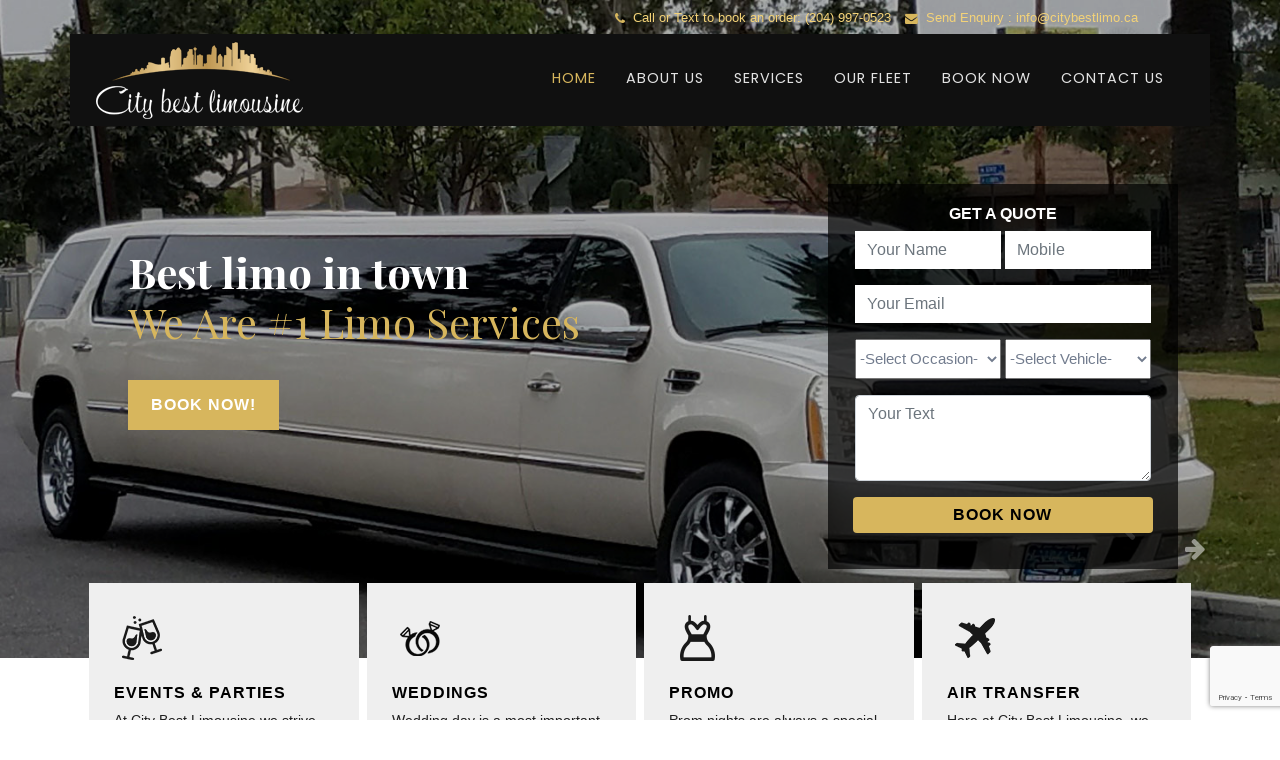

--- FILE ---
content_type: text/html; charset=UTF-8
request_url: https://citybestlimo.ca/
body_size: 14013
content:
<!DOCTYPE html>

<html class="no-js" lang="en-US">

	<head>
		<!-- Google Tag Manager -->
		<script>(function(w,d,s,l,i){w[l]=w[l]||[];w[l].push({'gtm.start':
		new Date().getTime(),event:'gtm.js'});var f=d.getElementsByTagName(s)[0],
		j=d.createElement(s),dl=l!='dataLayer'?'&l='+l:'';j.async=true;j.src=
		'https://www.googletagmanager.com/gtm.js?id='+i+dl;f.parentNode.insertBefore(j,f);
		})(window,document,'script','dataLayer','GTM-MSGTCCR7');</script>
		<!-- End Google Tag Manager -->
		 
		<meta charset="UTF-8">
		<meta name="viewport" content="width=device-width, initial-scale=1.0" >

		<link rel="profile" href="https://gmpg.org/xfn/11">

		<link rel="icon" type="https://citybestlimo.ca/wp-content/themes/citybestlimo/image/png" sizes="32x32" href="images/favicon.png">
		<link rel="stylesheet" href="https://cdnjs.cloudflare.com/ajax/libs/font-awesome/4.7.0/css/font-awesome.min.css">
		<link rel="stylesheet" href="https://citybestlimo.ca/wp-content/themes/citybestlimo/css/side-menu.css">
		<meta name="" content="#ffffff">
	
		<link href="https://citybestlimo.ca/wp-content/themes/citybestlimo/css/bootstrap-4.4.1.css" rel="stylesheet">	  
		<link href="https://citybestlimo.ca/wp-content/themes/citybestlimo/css/style.css" rel="stylesheet">	  
		


		<title>City Best Limousine &#8211; City Best Limousine</title>
<meta name='robots' content='max-image-preview:large' />
<link rel="alternate" type="application/rss+xml" title="City Best Limousine &raquo; Feed" href="https://citybestlimo.ca/feed/" />
<link rel="alternate" type="application/rss+xml" title="City Best Limousine &raquo; Comments Feed" href="https://citybestlimo.ca/comments/feed/" />
<script>
window._wpemojiSettings = {"baseUrl":"https:\/\/s.w.org\/images\/core\/emoji\/14.0.0\/72x72\/","ext":".png","svgUrl":"https:\/\/s.w.org\/images\/core\/emoji\/14.0.0\/svg\/","svgExt":".svg","source":{"concatemoji":"https:\/\/citybestlimo.ca\/wp-includes\/js\/wp-emoji-release.min.js?ver=6.1.1"}};
/*! This file is auto-generated */
!function(e,a,t){var n,r,o,i=a.createElement("canvas"),p=i.getContext&&i.getContext("2d");function s(e,t){var a=String.fromCharCode,e=(p.clearRect(0,0,i.width,i.height),p.fillText(a.apply(this,e),0,0),i.toDataURL());return p.clearRect(0,0,i.width,i.height),p.fillText(a.apply(this,t),0,0),e===i.toDataURL()}function c(e){var t=a.createElement("script");t.src=e,t.defer=t.type="text/javascript",a.getElementsByTagName("head")[0].appendChild(t)}for(o=Array("flag","emoji"),t.supports={everything:!0,everythingExceptFlag:!0},r=0;r<o.length;r++)t.supports[o[r]]=function(e){if(p&&p.fillText)switch(p.textBaseline="top",p.font="600 32px Arial",e){case"flag":return s([127987,65039,8205,9895,65039],[127987,65039,8203,9895,65039])?!1:!s([55356,56826,55356,56819],[55356,56826,8203,55356,56819])&&!s([55356,57332,56128,56423,56128,56418,56128,56421,56128,56430,56128,56423,56128,56447],[55356,57332,8203,56128,56423,8203,56128,56418,8203,56128,56421,8203,56128,56430,8203,56128,56423,8203,56128,56447]);case"emoji":return!s([129777,127995,8205,129778,127999],[129777,127995,8203,129778,127999])}return!1}(o[r]),t.supports.everything=t.supports.everything&&t.supports[o[r]],"flag"!==o[r]&&(t.supports.everythingExceptFlag=t.supports.everythingExceptFlag&&t.supports[o[r]]);t.supports.everythingExceptFlag=t.supports.everythingExceptFlag&&!t.supports.flag,t.DOMReady=!1,t.readyCallback=function(){t.DOMReady=!0},t.supports.everything||(n=function(){t.readyCallback()},a.addEventListener?(a.addEventListener("DOMContentLoaded",n,!1),e.addEventListener("load",n,!1)):(e.attachEvent("onload",n),a.attachEvent("onreadystatechange",function(){"complete"===a.readyState&&t.readyCallback()})),(e=t.source||{}).concatemoji?c(e.concatemoji):e.wpemoji&&e.twemoji&&(c(e.twemoji),c(e.wpemoji)))}(window,document,window._wpemojiSettings);
</script>
<style>
img.wp-smiley,
img.emoji {
	display: inline !important;
	border: none !important;
	box-shadow: none !important;
	height: 1em !important;
	width: 1em !important;
	margin: 0 0.07em !important;
	vertical-align: -0.1em !important;
	background: none !important;
	padding: 0 !important;
}
</style>
	<link rel='stylesheet' id='wp-block-library-css' href='https://citybestlimo.ca/wp-includes/css/dist/block-library/style.min.css?ver=6.1.1' media='all' />
<link rel='stylesheet' id='classic-theme-styles-css' href='https://citybestlimo.ca/wp-includes/css/classic-themes.min.css?ver=1' media='all' />
<style id='global-styles-inline-css'>
body{--wp--preset--color--black: #000000;--wp--preset--color--cyan-bluish-gray: #abb8c3;--wp--preset--color--white: #ffffff;--wp--preset--color--pale-pink: #f78da7;--wp--preset--color--vivid-red: #cf2e2e;--wp--preset--color--luminous-vivid-orange: #ff6900;--wp--preset--color--luminous-vivid-amber: #fcb900;--wp--preset--color--light-green-cyan: #7bdcb5;--wp--preset--color--vivid-green-cyan: #00d084;--wp--preset--color--pale-cyan-blue: #8ed1fc;--wp--preset--color--vivid-cyan-blue: #0693e3;--wp--preset--color--vivid-purple: #9b51e0;--wp--preset--color--accent: #cd2653;--wp--preset--color--primary: #000000;--wp--preset--color--secondary: #6d6d6d;--wp--preset--color--subtle-background: #dcd7ca;--wp--preset--color--background: #f5efe0;--wp--preset--gradient--vivid-cyan-blue-to-vivid-purple: linear-gradient(135deg,rgba(6,147,227,1) 0%,rgb(155,81,224) 100%);--wp--preset--gradient--light-green-cyan-to-vivid-green-cyan: linear-gradient(135deg,rgb(122,220,180) 0%,rgb(0,208,130) 100%);--wp--preset--gradient--luminous-vivid-amber-to-luminous-vivid-orange: linear-gradient(135deg,rgba(252,185,0,1) 0%,rgba(255,105,0,1) 100%);--wp--preset--gradient--luminous-vivid-orange-to-vivid-red: linear-gradient(135deg,rgba(255,105,0,1) 0%,rgb(207,46,46) 100%);--wp--preset--gradient--very-light-gray-to-cyan-bluish-gray: linear-gradient(135deg,rgb(238,238,238) 0%,rgb(169,184,195) 100%);--wp--preset--gradient--cool-to-warm-spectrum: linear-gradient(135deg,rgb(74,234,220) 0%,rgb(151,120,209) 20%,rgb(207,42,186) 40%,rgb(238,44,130) 60%,rgb(251,105,98) 80%,rgb(254,248,76) 100%);--wp--preset--gradient--blush-light-purple: linear-gradient(135deg,rgb(255,206,236) 0%,rgb(152,150,240) 100%);--wp--preset--gradient--blush-bordeaux: linear-gradient(135deg,rgb(254,205,165) 0%,rgb(254,45,45) 50%,rgb(107,0,62) 100%);--wp--preset--gradient--luminous-dusk: linear-gradient(135deg,rgb(255,203,112) 0%,rgb(199,81,192) 50%,rgb(65,88,208) 100%);--wp--preset--gradient--pale-ocean: linear-gradient(135deg,rgb(255,245,203) 0%,rgb(182,227,212) 50%,rgb(51,167,181) 100%);--wp--preset--gradient--electric-grass: linear-gradient(135deg,rgb(202,248,128) 0%,rgb(113,206,126) 100%);--wp--preset--gradient--midnight: linear-gradient(135deg,rgb(2,3,129) 0%,rgb(40,116,252) 100%);--wp--preset--duotone--dark-grayscale: url('#wp-duotone-dark-grayscale');--wp--preset--duotone--grayscale: url('#wp-duotone-grayscale');--wp--preset--duotone--purple-yellow: url('#wp-duotone-purple-yellow');--wp--preset--duotone--blue-red: url('#wp-duotone-blue-red');--wp--preset--duotone--midnight: url('#wp-duotone-midnight');--wp--preset--duotone--magenta-yellow: url('#wp-duotone-magenta-yellow');--wp--preset--duotone--purple-green: url('#wp-duotone-purple-green');--wp--preset--duotone--blue-orange: url('#wp-duotone-blue-orange');--wp--preset--font-size--small: 18px;--wp--preset--font-size--medium: 20px;--wp--preset--font-size--large: 26.25px;--wp--preset--font-size--x-large: 42px;--wp--preset--font-size--normal: 21px;--wp--preset--font-size--larger: 32px;--wp--preset--spacing--20: 0.44rem;--wp--preset--spacing--30: 0.67rem;--wp--preset--spacing--40: 1rem;--wp--preset--spacing--50: 1.5rem;--wp--preset--spacing--60: 2.25rem;--wp--preset--spacing--70: 3.38rem;--wp--preset--spacing--80: 5.06rem;}:where(.is-layout-flex){gap: 0.5em;}body .is-layout-flow > .alignleft{float: left;margin-inline-start: 0;margin-inline-end: 2em;}body .is-layout-flow > .alignright{float: right;margin-inline-start: 2em;margin-inline-end: 0;}body .is-layout-flow > .aligncenter{margin-left: auto !important;margin-right: auto !important;}body .is-layout-constrained > .alignleft{float: left;margin-inline-start: 0;margin-inline-end: 2em;}body .is-layout-constrained > .alignright{float: right;margin-inline-start: 2em;margin-inline-end: 0;}body .is-layout-constrained > .aligncenter{margin-left: auto !important;margin-right: auto !important;}body .is-layout-constrained > :where(:not(.alignleft):not(.alignright):not(.alignfull)){max-width: var(--wp--style--global--content-size);margin-left: auto !important;margin-right: auto !important;}body .is-layout-constrained > .alignwide{max-width: var(--wp--style--global--wide-size);}body .is-layout-flex{display: flex;}body .is-layout-flex{flex-wrap: wrap;align-items: center;}body .is-layout-flex > *{margin: 0;}:where(.wp-block-columns.is-layout-flex){gap: 2em;}.has-black-color{color: var(--wp--preset--color--black) !important;}.has-cyan-bluish-gray-color{color: var(--wp--preset--color--cyan-bluish-gray) !important;}.has-white-color{color: var(--wp--preset--color--white) !important;}.has-pale-pink-color{color: var(--wp--preset--color--pale-pink) !important;}.has-vivid-red-color{color: var(--wp--preset--color--vivid-red) !important;}.has-luminous-vivid-orange-color{color: var(--wp--preset--color--luminous-vivid-orange) !important;}.has-luminous-vivid-amber-color{color: var(--wp--preset--color--luminous-vivid-amber) !important;}.has-light-green-cyan-color{color: var(--wp--preset--color--light-green-cyan) !important;}.has-vivid-green-cyan-color{color: var(--wp--preset--color--vivid-green-cyan) !important;}.has-pale-cyan-blue-color{color: var(--wp--preset--color--pale-cyan-blue) !important;}.has-vivid-cyan-blue-color{color: var(--wp--preset--color--vivid-cyan-blue) !important;}.has-vivid-purple-color{color: var(--wp--preset--color--vivid-purple) !important;}.has-black-background-color{background-color: var(--wp--preset--color--black) !important;}.has-cyan-bluish-gray-background-color{background-color: var(--wp--preset--color--cyan-bluish-gray) !important;}.has-white-background-color{background-color: var(--wp--preset--color--white) !important;}.has-pale-pink-background-color{background-color: var(--wp--preset--color--pale-pink) !important;}.has-vivid-red-background-color{background-color: var(--wp--preset--color--vivid-red) !important;}.has-luminous-vivid-orange-background-color{background-color: var(--wp--preset--color--luminous-vivid-orange) !important;}.has-luminous-vivid-amber-background-color{background-color: var(--wp--preset--color--luminous-vivid-amber) !important;}.has-light-green-cyan-background-color{background-color: var(--wp--preset--color--light-green-cyan) !important;}.has-vivid-green-cyan-background-color{background-color: var(--wp--preset--color--vivid-green-cyan) !important;}.has-pale-cyan-blue-background-color{background-color: var(--wp--preset--color--pale-cyan-blue) !important;}.has-vivid-cyan-blue-background-color{background-color: var(--wp--preset--color--vivid-cyan-blue) !important;}.has-vivid-purple-background-color{background-color: var(--wp--preset--color--vivid-purple) !important;}.has-black-border-color{border-color: var(--wp--preset--color--black) !important;}.has-cyan-bluish-gray-border-color{border-color: var(--wp--preset--color--cyan-bluish-gray) !important;}.has-white-border-color{border-color: var(--wp--preset--color--white) !important;}.has-pale-pink-border-color{border-color: var(--wp--preset--color--pale-pink) !important;}.has-vivid-red-border-color{border-color: var(--wp--preset--color--vivid-red) !important;}.has-luminous-vivid-orange-border-color{border-color: var(--wp--preset--color--luminous-vivid-orange) !important;}.has-luminous-vivid-amber-border-color{border-color: var(--wp--preset--color--luminous-vivid-amber) !important;}.has-light-green-cyan-border-color{border-color: var(--wp--preset--color--light-green-cyan) !important;}.has-vivid-green-cyan-border-color{border-color: var(--wp--preset--color--vivid-green-cyan) !important;}.has-pale-cyan-blue-border-color{border-color: var(--wp--preset--color--pale-cyan-blue) !important;}.has-vivid-cyan-blue-border-color{border-color: var(--wp--preset--color--vivid-cyan-blue) !important;}.has-vivid-purple-border-color{border-color: var(--wp--preset--color--vivid-purple) !important;}.has-vivid-cyan-blue-to-vivid-purple-gradient-background{background: var(--wp--preset--gradient--vivid-cyan-blue-to-vivid-purple) !important;}.has-light-green-cyan-to-vivid-green-cyan-gradient-background{background: var(--wp--preset--gradient--light-green-cyan-to-vivid-green-cyan) !important;}.has-luminous-vivid-amber-to-luminous-vivid-orange-gradient-background{background: var(--wp--preset--gradient--luminous-vivid-amber-to-luminous-vivid-orange) !important;}.has-luminous-vivid-orange-to-vivid-red-gradient-background{background: var(--wp--preset--gradient--luminous-vivid-orange-to-vivid-red) !important;}.has-very-light-gray-to-cyan-bluish-gray-gradient-background{background: var(--wp--preset--gradient--very-light-gray-to-cyan-bluish-gray) !important;}.has-cool-to-warm-spectrum-gradient-background{background: var(--wp--preset--gradient--cool-to-warm-spectrum) !important;}.has-blush-light-purple-gradient-background{background: var(--wp--preset--gradient--blush-light-purple) !important;}.has-blush-bordeaux-gradient-background{background: var(--wp--preset--gradient--blush-bordeaux) !important;}.has-luminous-dusk-gradient-background{background: var(--wp--preset--gradient--luminous-dusk) !important;}.has-pale-ocean-gradient-background{background: var(--wp--preset--gradient--pale-ocean) !important;}.has-electric-grass-gradient-background{background: var(--wp--preset--gradient--electric-grass) !important;}.has-midnight-gradient-background{background: var(--wp--preset--gradient--midnight) !important;}.has-small-font-size{font-size: var(--wp--preset--font-size--small) !important;}.has-medium-font-size{font-size: var(--wp--preset--font-size--medium) !important;}.has-large-font-size{font-size: var(--wp--preset--font-size--large) !important;}.has-x-large-font-size{font-size: var(--wp--preset--font-size--x-large) !important;}
.wp-block-navigation a:where(:not(.wp-element-button)){color: inherit;}
:where(.wp-block-columns.is-layout-flex){gap: 2em;}
.wp-block-pullquote{font-size: 1.5em;line-height: 1.6;}
</style>
<link rel='stylesheet' id='contact-form-7-css' href='https://citybestlimo.ca/wp-content/plugins/contact-form-7/includes/css/styles.css?ver=5.7.5.1' media='all' />
<link rel='stylesheet' id='tss-css' href='https://citybestlimo.ca/wp-content/plugins/testimonial-slider-and-showcase/assets/css/wptestimonial.css?ver=2.3.1' media='all' />
<link rel='stylesheet' id='twentytwenty-style-css' href='https://citybestlimo.ca/wp-content/themes/citybestlimo/style.css?ver=1.9' media='all' />
<style id='twentytwenty-style-inline-css'>
.color-accent,.color-accent-hover:hover,.color-accent-hover:focus,:root .has-accent-color,.has-drop-cap:not(:focus):first-letter,.wp-block-button.is-style-outline,a { color: #cd2653; }blockquote,.border-color-accent,.border-color-accent-hover:hover,.border-color-accent-hover:focus { border-color: #cd2653; }button,.button,.faux-button,.wp-block-button__link,.wp-block-file .wp-block-file__button,input[type="button"],input[type="reset"],input[type="submit"],.bg-accent,.bg-accent-hover:hover,.bg-accent-hover:focus,:root .has-accent-background-color,.comment-reply-link { background-color: #cd2653; }.fill-children-accent,.fill-children-accent * { fill: #cd2653; }body,.entry-title a,:root .has-primary-color { color: #000000; }:root .has-primary-background-color { background-color: #000000; }cite,figcaption,.wp-caption-text,.post-meta,.entry-content .wp-block-archives li,.entry-content .wp-block-categories li,.entry-content .wp-block-latest-posts li,.wp-block-latest-comments__comment-date,.wp-block-latest-posts__post-date,.wp-block-embed figcaption,.wp-block-image figcaption,.wp-block-pullquote cite,.comment-metadata,.comment-respond .comment-notes,.comment-respond .logged-in-as,.pagination .dots,.entry-content hr:not(.has-background),hr.styled-separator,:root .has-secondary-color { color: #6d6d6d; }:root .has-secondary-background-color { background-color: #6d6d6d; }pre,fieldset,input,textarea,table,table *,hr { border-color: #dcd7ca; }caption,code,code,kbd,samp,.wp-block-table.is-style-stripes tbody tr:nth-child(odd),:root .has-subtle-background-background-color { background-color: #dcd7ca; }.wp-block-table.is-style-stripes { border-bottom-color: #dcd7ca; }.wp-block-latest-posts.is-grid li { border-top-color: #dcd7ca; }:root .has-subtle-background-color { color: #dcd7ca; }body:not(.overlay-header) .primary-menu > li > a,body:not(.overlay-header) .primary-menu > li > .icon,.modal-menu a,.footer-menu a, .footer-widgets a,#site-footer .wp-block-button.is-style-outline,.wp-block-pullquote:before,.singular:not(.overlay-header) .entry-header a,.archive-header a,.header-footer-group .color-accent,.header-footer-group .color-accent-hover:hover { color: #cd2653; }.social-icons a,#site-footer button:not(.toggle),#site-footer .button,#site-footer .faux-button,#site-footer .wp-block-button__link,#site-footer .wp-block-file__button,#site-footer input[type="button"],#site-footer input[type="reset"],#site-footer input[type="submit"] { background-color: #cd2653; }.header-footer-group,body:not(.overlay-header) #site-header .toggle,.menu-modal .toggle { color: #000000; }body:not(.overlay-header) .primary-menu ul { background-color: #000000; }body:not(.overlay-header) .primary-menu > li > ul:after { border-bottom-color: #000000; }body:not(.overlay-header) .primary-menu ul ul:after { border-left-color: #000000; }.site-description,body:not(.overlay-header) .toggle-inner .toggle-text,.widget .post-date,.widget .rss-date,.widget_archive li,.widget_categories li,.widget cite,.widget_pages li,.widget_meta li,.widget_nav_menu li,.powered-by-wordpress,.to-the-top,.singular .entry-header .post-meta,.singular:not(.overlay-header) .entry-header .post-meta a { color: #6d6d6d; }.header-footer-group pre,.header-footer-group fieldset,.header-footer-group input,.header-footer-group textarea,.header-footer-group table,.header-footer-group table *,.footer-nav-widgets-wrapper,#site-footer,.menu-modal nav *,.footer-widgets-outer-wrapper,.footer-top { border-color: #dcd7ca; }.header-footer-group table caption,body:not(.overlay-header) .header-inner .toggle-wrapper::before { background-color: #dcd7ca; }
</style>
<link rel='stylesheet' id='twentytwenty-print-style-css' href='https://citybestlimo.ca/wp-content/themes/citybestlimo/print.css?ver=1.9' media='print' />
<script src='https://citybestlimo.ca/wp-content/themes/citybestlimo/assets/js/index.js?ver=1.9' id='twentytwenty-js-js' async></script>
<link rel="https://api.w.org/" href="https://citybestlimo.ca/wp-json/" /><link rel="EditURI" type="application/rsd+xml" title="RSD" href="https://citybestlimo.ca/xmlrpc.php?rsd" />
<link rel="wlwmanifest" type="application/wlwmanifest+xml" href="https://citybestlimo.ca/wp-includes/wlwmanifest.xml" />
<meta name="generator" content="WordPress 6.1.1" />
	<script>document.documentElement.className = document.documentElement.className.replace( 'no-js', 'js' );</script>
	<link rel="icon" href="https://citybestlimo.ca/wp-content/uploads/2022/05/cropped-favicon-32x32.png" sizes="32x32" />
<link rel="icon" href="https://citybestlimo.ca/wp-content/uploads/2022/05/cropped-favicon-192x192.png" sizes="192x192" />
<link rel="apple-touch-icon" href="https://citybestlimo.ca/wp-content/uploads/2022/05/cropped-favicon-180x180.png" />
<meta name="msapplication-TileImage" content="https://citybestlimo.ca/wp-content/uploads/2022/05/cropped-favicon-270x270.png" />
		<style id="wp-custom-css">
			.inner-cnt{}
.inner-cnt p{ font-size:16px; text-align:justify;}
.entry-title{ text-align:left;}

.cnt-info.panel-cell-style {
    width: 550px;
    max-width: 100%;
}
.cont-frm{padding: 50px;
    background: #f7f7f7;text-align: center;}
.cont-frm .form-group{ margin-bottom:5px;text-align: left;}
.cont-frm label{ font-size:16px; width: 100%;}
.cont-frm input {
    padding: 8px 10px;
    border: 1px solid #e7e7e7;
width: 100%;}
.cont-frm textarea {
    height: 120px;
}
.cont-frm input[type="submit"]{
    padding: 10px 15px;
    font-size: 14px;
    text-transform: uppercase;
    font-weight: 700;
    color: #fff;
    background: #333;
    letter-spacing: 2px;}

.checkbox-980,.checkbox-981,.checkbox-982{ display: inline-block;
    position: relative;
    top: 0;
    right: 10px;
    margin: 0 10px 0 0;width: auto;}

.chk-btn input[type="checkbox"]{     display: inline-block;
    width: 18px;
    height: 18px;
    position: relative;
    top: 5px;
    left: 5px;}
.bk-sec{}
.bk-sec form{}

#site-content{width:100%;}
.bk-sec .book-frm{ background:#e7e7e7; box-shadow:0 0 20px #e9e9e9; padding: 30px 50px;}
.bk-sec .book-frm label, .bk-sec .book-frm input{ width:100%; color: #333;
    font-size: 16px;
    font-weight: 600;}

.bk-sec .book-frm .chk-btn label, .bk-sec .book-frm .chk-btn input{ width:auto; color:#333;}

.bk-sec input {
    padding: 8px 10px;
    border: 1px solid #e7e7e7;
width: 100%;}
.bk-sec textarea {
    height: 80px;
}
.bk-sec input[type="submit"]{
    padding: 10px 15px;
    font-size: 14px;
    text-transform: uppercase;
    font-weight: 700;
    color: #fff;
    background: #333;
    letter-spacing: 2px;}

.bk-sec .chk-btn input[type="checkbox"], .bk-sec .chk-btn input[type="radio"]{     display: inline-block;
    width: 18px;
    height: 18px;
    position: relative;
    top: 5px;
    left: 5px;}		</style>
		
	</head>

	
	<body class="home blog wp-embed-responsive enable-search-modal has-no-pagination not-showing-comments show-avatars footer-top-visible">
<div class="container-fluid sid-mn">
	
	<div class="header-bar">

<!-- Announcement Section Starts here -->
		<section>

			<!-- Announcement Section Starts Here -->
			<div class="announcement">
				<div class="container">
                	<div class="row">
                    	<div class="col-lg-5 col-md-2 col-sm-12 ">
						<!--<div class="tag-line"><h3>Tell a friend about Frshly &amp; get 20% off your next order. Get 20% Off*</h3></div>-->
                    </div>
                    <div class="col-lg-7 col-md-10 col-sm-12">
                    	<div class="contact_details">
							<div class="contact-icon">
						<span class="align-middle"><strong><a href="tel:+12049970523"><i class="fa fa-phone pr-2 align-middle"></i>Call or Text to book an order: (204) 997-0523</a></strong></span>
                        <span class="align-middle"><strong>
                        	<a href="mailto:info@citybestlimo.ca"><i class="fa fa-envelope pr-2 align-middle"></i>Send Enquiry :  info@citybestlimo.ca</a></strong></span>
				</div>
			</div> 
                    </div>
                    
					</div>
                    </div>
			</div >
			<!-- Announcement Section Ends Here -->

		</section>
		<!-- Announcement Section Ends here -->
        
		<!-- Logo Section Starts here -->
		<section class="container">

			<div class="row logo justify-content-xl-center justify-content-lg-center justify-content-md-start justify-content-sm-start">

			    <a href="https://citybestlimo.ca"><img class="img-fluid" src="https://citybestlimo.ca/wp-content/themes/citybestlimo/images/logo.png" alt="City Best Limousine"/></a>
                
            </div>
            
            <!-- Side memu -->
             
        <div class="main-content">
        <div id="sidebar">
         <ul class="navbar-nav mx-auto text-center">
					<li class="nav-item active">
						<a class="nav-link" href="https://citybestlimo.ca">Home <span class="sr-only">Home</span></a>
					</li>

					<li class="nav-item">
						<a class="nav-link" href="https://citybestlimo.ca/about-us/">About Us</a>
					</li>
                    <li class="nav-item">
						<a class="nav-link" href="https://citybestlimo.ca/sevices/">Sevices</a>
					</li>

					<!--<li class="nav-item dropdown">
						<a class="nav-link dropdown-toggle " data-toggle="dropdown" href="products.php">Service</a>
						<div class="dropdown-menu">
						  <a class="dropdown-item" href="corn-fed-chicken-wings.php"> <i class="fa fa-angle-right"></i> Corn fed Chicken wings</a>
						  <a class="dropdown-item" href="corn-fed-chicken-leg-quarters.php"><i class="fa fa-angle-right"></i> Corn fed chicken Leg quarters</a>
						  <a class="dropdown-item" href="corn-fed-chicken-breasts.php"><i class="fa fa-angle-right"></i> Corn fed chicken breasts</a>
						  <a class="dropdown-item" href="sheep-whole-or-half.php"><i class="fa fa-angle-right"></i> Sheep - Whole or Half</a>
						  <a class="dropdown-item" href="lamb-whole-or-half.php"><i class="fa fa-angle-right"></i> Lamb - Whole or Half</a>
						  <a class="dropdown-item" href="carcass-milk-fed-goat-full-half.php"><i class="fa fa-angle-right"></i> Carcass Milk Fed Goat - Whole</a>
						  <a class="dropdown-item" href="carcass-adult-goat-whole-half.php"><i class="fa fa-angle-right"></i> Carcass Adult Goat - Whole & Half</a>
						  <a class="dropdown-item" href="milk-fed-goat-curry-cut.php"><i class="fa fa-angle-right"></i> Milk Fed Goat - Curry Cut</a>
						  <a class="dropdown-item" href="adult-goat-curry-cut.php"><i class="fa fa-angle-right"></i> Adult Goat - Curry Cut</a>
						</div>
					  </li>-->
					
					<li class="nav-item">
						<a class="nav-link" href="https://citybestlimo.ca/our-fleet/">Our Fleet</a>
					</li>				 

					<li class="nav-item">
						<a class="nav-link" href="https://citybestlimo.ca/book-now/">Book Now</a>
					</li>

					<li class="nav-item">
						<a class="nav-link" href="https://citybestlimo.ca/contact-us/">Contact Us</a>
					</li>
				</ul>
        </div>
          <div class="swipe-area"></div>
          <a href="#" data-toggle=".sid-mn" id="sidebar-toggle"> <span class="bar"></span> <span class="bar"></span> <span class="bar"></span> </a>
          
        </div>
      
          <!-- End menu -->
            
            <!-- Navigation Section Starts Here -->  
				<nav class="navbar navbar-light navbar-expand-md justify-content-end">


			<button class="navbar-toggler ml-1" type="button" data-toggle="collapse" data-target="#collapsingNavbar2">

				<span class="navbar-toggler-icon"></span>

			</button>

			<div class="navbar-collapse collapse justify-content-between align-items-center w-100" id="collapsingNavbar2">

				<ul class="navbar-nav mx-auto text-center">
					<li class="nav-item active">
						<a class="nav-link" href="https://citybestlimo.ca">Home <span class="sr-only">Home</span></a>
					</li>
					<li class="nav-item">
						<a class="nav-link" href="https://citybestlimo.ca/about-us/">About Us</a>
					</li>
                    <li class="nav-item">
						<a class="nav-link" href="https://citybestlimo.ca/sevices/">Services</a>
					</li>
                    <li class="nav-item">
						<a class="nav-link" href="https://citybestlimo.ca/our-fleet/">Our Fleet</a>
					</li>
					<li class="nav-item">
						<a class="nav-link" href="https://citybestlimo.ca/book-now/">Book Now</a>
					</li>

					<li class="nav-item">
						<a class="nav-link" href="https://citybestlimo.ca/contact-us/">Contact Us</a>
					</li>
				</ul>

		</div>

		</nav>
	  		<!-- Navigation Section Ends Here -->
			<div class="clearfix"></div>
		</section>
		<!-- Logo Section Ends here -->
        
	</div>





	


	<div class="main-bnr">
	<!-- Carousel Section Starts Here -->
		<div class="container-fluid clearfix wrapper">
			
			<div id="carouselExampleIndicators" class="carousel slide" data-ride="carousel">
				<ol class="carousel-indicators">
					<li data-target="#carouselExampleIndicators" data-slide-to="0" class="active"></li>
					<li data-target="#carouselExampleIndicators" data-slide-to="1"></li>
				</ol>
			<div class="carousel-inner">
				
				<div class="carousel-item active">
					<img class="d-block w-100" src="https://citybestlimo.ca/wp-content/themes/citybestlimo/images/slider-1.jpg" alt="First slide">
                     <div class="carousel-caption d-md-block">
                        <h2>Best limo in town <br>
							<strong>We Are #1 Limo Services</strong></h2>
                        <a href="#">Book Now! </a>
                      </div>
				</div>
				
				<div class="carousel-item">
					<img class="d-block w-100" src="https://citybestlimo.ca/wp-content/themes/citybestlimo/images/slider-2.jpg" alt="Second slide">
                    <div class="carousel-caption d-md-block">
                         <h2>Best limo in town <br>
							<strong>We Are #1 Limo Services</strong></h2>
                        <a href="#">Book Now! </a>
                      </div>
				</div>
				
				
				
			</div>
				
			<a class="carousel-control-prev" href="#carouselExampleIndicators" role="button" data-slide="prev">
			<span class="carousel-control-prev-icon" aria-hidden="true"><i class="fa fa-arrow-left pr-2 align-middle"></i></span>
			<span class="sr-only">Previous</span>
			</a>
			<div class="spc"></div>
			<a class="carousel-control-next" href="#carouselExampleIndicators" role="button" data-slide="next">
			<span class="carousel-control-next-icon" aria-hidden="true"><i class="fa fa-arrow-right pr-2 align-middle"></i></span>
			<span class="sr-only">Next</span>
			</a>
			</div>
			
            <!--<div class="social-links">
                <ul>
                    <li><a href="#" target="_blank"> <i class="fa fa-youtube"></i> Youtube</a></li>
                    <li><a href="#" target="_blank"> <i class="fa fa-facebook"></i> Facebook</a></li>
                    <li><a href="#" target="_blank"> <i class="fa fa-instagram"></i> Instagram</a></li>                                
                </ul>
          </div>-->
          
         <!-- <div class="qal-p"><img src="images/halal-food.png"></div>-->
	  </div>
	  <!-- Carousel Section Ends Here -->

	  
	
	<!-- Form -->
	<div class="bok-frm">
				<div class="row centered-form">
			<div class="col-xs-12 col-sm-12 col-md-12">
				<div class="panel panel-default">
					<div class="panel-heading">
							<h3 class="panel-title">GET A QUOTE</h3>
							</div>
							<div class="panel-body">
								
<div class="wpcf7 no-js" id="wpcf7-f275-o1" lang="en-US" dir="ltr">
<div class="screen-reader-response"><p role="status" aria-live="polite" aria-atomic="true"></p> <ul></ul></div>
<form action="/#wpcf7-f275-o1" method="post" class="wpcf7-form init" aria-label="Contact form" novalidate="novalidate" data-status="init">
<div style="display: none;">
<input type="hidden" name="_wpcf7" value="275" />
<input type="hidden" name="_wpcf7_version" value="5.7.5.1" />
<input type="hidden" name="_wpcf7_locale" value="en_US" />
<input type="hidden" name="_wpcf7_unit_tag" value="wpcf7-f275-o1" />
<input type="hidden" name="_wpcf7_container_post" value="0" />
<input type="hidden" name="_wpcf7_posted_data_hash" value="" />
<input type="hidden" name="_wpcf7_recaptcha_response" value="" />
</div>
<div class="row">
	<div class="col-xs-6 col-sm-6 col-md-6 p-0">
		<div class="form-group">
			<p><span class="wpcf7-form-control-wrap" data-name="your-name"><input size="40" class="wpcf7-form-control wpcf7-text wpcf7-validates-as-required form-control" aria-required="true" aria-invalid="false" placeholder="Your Name" value="" type="text" name="your-name" /></span>
			</p>
		</div>
	</div>
	<div class="col-xs-6 col-sm-6 col-md-6 p-0">
		<div class="form-group">
			<p><span class="wpcf7-form-control-wrap" data-name="mobile"><input size="40" class="wpcf7-form-control wpcf7-text wpcf7-validates-as-required form-control" aria-required="true" aria-invalid="false" placeholder="Mobile" value="" type="text" name="mobile" /></span>
			</p>
		</div>
	</div>
</div>
<div class="form-group">
	<p><span class="wpcf7-form-control-wrap" data-name="your-email"><input size="40" class="wpcf7-form-control wpcf7-text wpcf7-email wpcf7-validates-as-required wpcf7-validates-as-email form-control" aria-required="true" aria-invalid="false" placeholder="Your Email" value="" type="email" name="your-email" /></span>
	</p>
</div>
<div class="row">
	<div class="col-xs-6 col-sm-6 col-md-6 p-0">
		<div class="form-group">
			<p><span class="wpcf7-form-control-wrap" data-name="Occasion"><select class="wpcf7-form-control wpcf7-select selectpicker" aria-invalid="false" name="Occasion"><option value="-Select Occasion-">-Select Occasion-</option><option value="Airport Transfer">Airport Transfer</option><option value="Point to Point">Point to Point</option><option value="Wedding">Wedding</option><option value="Wine Tour">Wine Tour</option><option value="Corporate">Corporate</option><option value="Business">Business</option><option value="Anniversary">Anniversary</option><option value="Birthday">Birthday</option><option value="Night on the Town">Night on the Town</option></select></span>
			</p>
		</div>
	</div>
	<div class="col-xs-6 col-sm-6 col-md-6 p-0">
		<div class="form-group">
			<p><span class="wpcf7-form-control-wrap" data-name="Vehicle"><select class="wpcf7-form-control wpcf7-select selectpicker" aria-invalid="false" name="Vehicle"><option value="-Select Vehicle-">-Select Vehicle-</option><option value="Lincoln Navigator Stretch SUV Limo">Lincoln Navigator Stretch SUV Limo</option><option value="Lincoln Town Car Stretch Limo">Lincoln Town Car Stretch Limo</option><option value="Luxury SUV">Luxury SUV</option><option value="Luxury Sedan">Luxury Sedan</option></select></span>
			</p>
		</div>
	</div>
</div>
<div class="form-group">
	<p><span class="wpcf7-form-control-wrap" data-name="your-message"><textarea cols="40" rows="3" class="wpcf7-form-control wpcf7-textarea form-control" aria-invalid="false" placeholder="Your Text" name="your-message"></textarea></span>
	</p>
</div>
<p><input class="wpcf7-form-control has-spinner wpcf7-submit btn btn-info btn-block" type="submit" value="Book Now" />
</p><div class="wpcf7-response-output" aria-hidden="true"></div>
</form>
</div>
								
							<!--<form role="form">
								<div class="row">
									<div class="col-xs-6 col-sm-6 col-md-6 p-0">
										<div class="form-group">
								<input type="text" name="first_name" id="first_name" class="form-control input-sm" placeholder="Full Name">
										</div>
									</div>
									<div class="col-xs-6 col-sm-6 col-md-6 p-0">
										<div class="form-group">
											<input type="text" name="last_name" id="last_name" class="form-control input-sm" placeholder="Mobile">
										</div>
									</div>
								</div>

								<div class="form-group">
									<input type="email" name="email" id="email" class="form-control input-sm" placeholder="Email Address">
								</div>

								<div class="row">
									<div class="col-xs-6 col-sm-6 col-md-6 p-0">
										<div class="form-group">
											<select class="selectpicker">
											<option>-Select Occasion-</option>
											<option>Airport Transfer</option>
											<option>Point to Point</option>
											<option>Wedding</option>
											<option>Wine Tour</option>
											<option>Corporate</option>
											<option>Business</option>
											<option>Anniversary</option>
											<option>Birthday</option>
											<option>Night on the Town</option>

										</select>
										</div>
									</div>
									<div class="col-xs-6 col-sm-6 col-md-6 p-0">
										<div class="form-group">
											<select class="selectpicker">
											<option>-Select Vehicle-</option>
											<option>Lincoln Navigator Stretch SUV Limo</option>
											<option>Lincoln Town Car Stretch Limo</option>
											<option>Luxury SUV</option>
											<option>Luxury Sedan</option>
											
										</select>
										</div>
									</div>
								</div>
								<div class="form-group">
									<textarea type="text" id="message" name="message" rows="3" placeholder="Detail" class="form-control md-textarea"></textarea>
								</div>
								
								<input type="submit" value="Book Now" class="btn btn-info btn-block">
							
							</form> -->
						</div>
					</div>
				</div>
			</div>
	</div>

</div>	
</div>



	  	<!-- Features Section Starts here -->
		  <section class="point-b">
				
				<div class="container">
					
					<div class="row features">
					
						<!-- Chilled Delivery Section Starts Here -->
						<div class="col-xl-3 col-lg-3 col-md-6 col-sm-6 p-0">
							<div class="ppt-b">
							<img src="https://citybestlimo.ca/wp-content/themes/citybestlimo/images/party-icon.png" alt="Events & Parties"/>
							<h2>Events & Parties</h2>
							<p>At City Best Limousine we strive for the highest standards of service and professionalism. Our mission is to not only meet but exceed your expectations... </p>
							<a href="https://citybestlimo.ca/wp/sevices#events">Read More</a>
							</div>
						</div>
						<!-- Chilled Delivery Section Ends Here -->
	
						<!-- 100% Halal Section Starts Here -->
						<div class="col-xl-3 col-lg-3 col-md-6 col-sm-6 p-0">
						<div class="ppt-b">
							<img src="https://citybestlimo.ca/wp-content/themes/citybestlimo/images/wed-icon.png" alt="Weddings"/>
							<h2>Weddings</h2>
							<p>Wedding day is a most important day in everyone’s life. Here at City Best Limousine,We do everything we can to ensure a convenient, Affordable and reliable service... </p>
							<a href="https://citybestlimo.ca/wp/sevices#wedding">Read More</a>
							</div>
						</div>
						<!-- 100% Halal Section Ends Here -->
	
						<!-- Humane Livestock Handling Section Starts Here -->
						<div class="col-xl-3 col-lg-3 col-md-6 col-sm-6 p-0">
						<div class="ppt-b">
							<img src="https://citybestlimo.ca/wp-content/themes/citybestlimo/images/promo-icon.png" alt="Promo"/>
							<h2>Promo</h2>
							<p>Prom nights are always a special event which will be cherished for the rest of your life. It’s your special day and you guys should be treated as stars for the night...</p>
							<a href="https://citybestlimo.ca/wp/sevices#promo">Read More</a>
							</div>
						</div>
						<!-- Humane Livestock Handling Section Ends Here -->
	
						<!-- Premium Austrian Quality Section Starts Here -->
						<div class="col-xl-3 col-lg-3 col-md-6 col-sm-6 p-0">
						<div class="ppt-b">
							<img src="https://citybestlimo.ca/wp-content/themes/citybestlimo/images/air-icon.png" alt="Air Transfer"/>
							<h2>Air Transfer</h2>
							<p>Here at City Best Limousine, we  provide Winnipeg airport limousine services from the Airport to your hotel, offices or home. Or the other way around...</p>
							<a href="https://citybestlimo.ca/wp/sevices#airtrans">Read More</a>
							</div>
						</div>
						<!-- Premium Austrian Quality Section Ends Here -->
						
					</div>
						
				</div>
					
			</section>
			<!-- Features Section Ends here -->

			<!-- Our Process Section Starts here -->
			<div class="our_process">
	  		<section class="container">
				
				<!-- Heading &amp; Sub Heading Section Starts Here -->
				<div class="title-b mb-3">
					
					<h1>Our Fleet</h1>
			    	<img src="https://citybestlimo.ca/wp-content/themes/citybestlimo/images/border.png"/>
				
				</div>
				<!-- Heading &amp; Sub Heading Section Ends Here -->
				
				<div class="clearfix">
				
					<div class="row">
						
				
						<!-- Order Section Starts Here -->
						<div class="col-xl-3 col-lg-3 col-md-6 col-sm-6">
                        <div class="our_process_div">
							<img class="mt-4" src="https://citybestlimo.ca/wp-content/themes/citybestlimo/images/car1.png" alt="SUV Limos"/>
							<h3>Stretch Limo</h3>
							<small>8-9 Seater</small>
							
						</div>
                        </div>
						<!-- Order Section Ends Here -->

						<!-- Wait For Approval Section Starts Here -->
						<div class="col-xl-3 col-lg-3 col-md-6 col-sm-6">
                        <div class="our_process_div">
							<img class="mt-4" src="https://citybestlimo.ca/wp-content/themes/citybestlimo/images/car2.png" alt="Stretch Limo"/>
							<h3>SUV Limos</h3>
							<small>13-14 Seater</small>
						</div>
                        </div>
						<!-- Wait For Approval Section Ends Here -->

						<!-- Payment Section Starts Here -->
						<div class="col-xl-3 col-lg-3 col-md-6 col-sm-6">
                        <div class="our_process_div">
							<img class="mt-4" src="https://citybestlimo.ca/wp-content/themes/citybestlimo/images/car3.png" alt="Town Car"/>
							<h3>Town Car</h3>
							<small>4-5 Seater</small>
						</div>
                        </div>
						<!-- Payment Section Ends Here -->

						<!-- Payment Section Starts Here -->
						<div class="col-xl-3 col-lg-3 col-md-6 col-sm-6">
                        <div class="our_process_div">
							<img class="mt-4" src="https://citybestlimo.ca/wp-content/themes/citybestlimo/images/car4.png" alt="Town Car"/>
							<h3>Luxury SUV</h3>
							<small>6-7 Seater</small>
						</div>
                        </div>
						<!-- Payment Section Ends Here -->
						
					
					</div>
					
				</div>
				
	  		</section>
            </div>
		<!-- Our Process Section Ends here -->

		          	<!-- Special Recipes Section Starts here -->
					  <div class="sec-on">
		<section class="container">

			<div class="row clearfix pt-5 pb-5">
            <div class="col-xl-6 col-lg-6 col-md-12 col-sm-12 p-0">
					<img class="img-fluid img" src="https://citybestlimo.ca/wp-content/themes/citybestlimo/images/abt-p.jpg" />
				</div>
				<div class="col-xl-6 col-lg-6 col-md-12 col-sm-12 p-0">
                <div class="abt-bar">
                <h3>Welcome To!</h3>
					<h1><strong>Luxury Cars</strong><br>
                    for Maximum Satisfaction</h1>					 
                           
							<p style="text-align:left;">City Best Limousine is a unique car chauffeur service that is solely dedicated and committed to providing you with a first-class, reliable, and safe transport to your destination.</p>
                            
							<a href="https://citybestlimo.ca/about-us/">Read More <i class="fa fa-arrow-right pl-2 "></i></a>
                           </div>
				</div>
				
			</div>
			
		</section>
        </div>
		<!-- Special Recipes Section Ends here -->

		<div class="sec-tw">
		<section class="container-fluid">

			<div class="row clearfix">
            
				<div class="col-xl-6 col-lg-6 col-md-12 col-sm-12 p-0">
                <div class="cnt-bar">
					<h1><strong>Or anywhere you 
need us to take</strong>
                    </h1>					 
                           
							<p style="text-align:left;">Not only taking to night parties, weddings, casinos, birthdays but we also take you to anywhere you want to go.</p>
                            <h2>Call Now (1) 204-997-0523</h2>
							<a href="https://citybestlimo.ca/book-now/">Book Online</a>
                           </div>
				</div>
                
                <div class="col-xl-6 col-lg-6 col-md-12 col-sm-12 p-0">
					<img class="img-fluid img" src="https://citybestlimo.ca/wp-content/themes/citybestlimo/images/p2.png" />
				</div>
				
			</div>
			
		</section>
        </div>

		<div class="slgn-b">
        	<h3>We value the time and quality of travel for each of our clients</h3>
            <h1>Incredible comfort</h1>
        </div>
        <div class="srv-pt">
        <div class="brd-img">
        	<img src="https://citybestlimo.ca/wp-content/themes/citybestlimo/images/cars.png" class="img-fluid">
        </div>
        	<div class="container">
            	<div class="row">
                <div class="col-sm-12 text-center pb-5"><h1>We make sure that <strong>your every trip</strong> is omfortable...</h1></div>
                	<div class="col-lg-2 col-md-4 col-sm-6 text-center">
                    	<div class="sr-bx">
                        	<div class="sr-p">
                            	<img src="https://citybestlimo.ca/wp-content/themes/citybestlimo/images/icon-p1.png">
                            </div>
                            <h6>Luxury Limousine <br>Selection</h6>          
                        </div>          
                    </div>
                    
                    <div class="col-lg-2 col-md-4 col-sm-6 text-center">
                    	<div class="sr-bx">
                        <div class="sr-p">
                            <img src="https://citybestlimo.ca/wp-content/themes/citybestlimo/images/icon-p2.png">
                            </div>
                            <h6>27/7 Order<br> Available</h6>          
                        </div>          
                    </div>
                    
                    <div class="col-lg-2 col-md-4 col-sm-6 text-center">
                    	<div class="sr-bx">
                        <div class="sr-p">
                            <img src="https://citybestlimo.ca/wp-content/themes/citybestlimo/images/icon-p3.png">
                            </div>
                            <h6>Fast Car Delivery <br>Service</h6>          
                        </div>          
                    </div>
                    
                    <div class="col-lg-2 col-md-4 col-sm-6 text-center">
                    	<div class="sr-bx">
                        <div class="sr-p">
                            <img src="https://citybestlimo.ca/wp-content/themes/citybestlimo/images/icon-p4.png">
                            </div>
                            <h6>High Safety<br>and Nurity</h6>          
                        </div>          
                    </div>
                    
                    <div class="col-lg-2 col-md-4 col-sm-6 text-center">
                    	<div class="sr-bx">
                        <div class="sr-p">
                            <img src="https://citybestlimo.ca/wp-content/themes/citybestlimo/images/icon-p5.png">
                            </div>
                            <h6>Fixed Price & <br>Bonus System</h6>          
                        </div>          
                    </div>
                    
                    <div class="col-lg-2 col-md-4 col-sm-6 text-center">
                    	<div class="sr-bx">
                        <div class="sr-p">
                            <img src="https://citybestlimo.ca/wp-content/themes/citybestlimo/images/icon-p6.png">
                            </div>
                            <h6>Professional <br>Car Drivers</h6>          
                        </div>          
                    </div>
                    
                    
                </div>
            </div>
        </div>

		<!-- Testimonial Section Starts here -->
		<section class="container-fluid client_testimonials bg_2 text-center">

			<div class="container">

				<!-- Heading &amp; Sub Heading Section Starts Here -->
				<div class="testi-title">

					<h1>What are  client Says ?</h1>
					<h3>TESTIMONIAL</h3>
				</div>
				<!-- Heading &amp; Sub Heading Section Ends Here -->

				<!-- Client Image &amp; Testimonials Section Starts Here -->
				<div class="capt-p">

<!-- 					<img src="https://citybestlimo.ca/wp-content/themes/citybestlimo/images/testi-p1.png" alt="user images"/>

			<p>"I highly recommend City Best Limo! They are very professional and extremely reliable. We booked their service and I have zero complaints. Our route was always from St. B to Lorette. Preet was always professional, on time, and very responsive to messages. Before booking their service, I compared them to at least five other limo/sedan services and they have the most affordable rate. So if you are looking for a highly professional transportation service, look no further!! City Best Limo is the best! Overall, we had a great experience and had used their services a couple of times now. Thank you."</p>
            					<h3>Ken and Pam</h3> -->

            					<style type='text/css' media='all'>#tss-container-3916758721.tss-wrapper .tss-layout10 .item-content-wrapper,
					#tss-container-3916758721.tss-wrapper .tss-isotope3 .item-content-wrapper,
					#tss-container-3916758721.tss-wrapper .tss-isotope5 .item-content-wrapper,
					#tss-container-3916758721.tss-wrapper .tss-carousel10 .item-content-wrapper{background: transparent;}#tss-container-3916758721.tss-wrapper .single-item-wrapper h3.author-name,
						#tss-container-3916758721.tss-wrapper .single-item-wrapper h3.author-name a{font-weight:bold;}</style><div class='rt-container-fluid tss-wrapper ' id='tss-container-3916758721'  data-layout='carousel3' data-desktop-col='1'  data-tab-col='1'  data-mobile-col='1'><div data-title='Loading ...' class='rt-row tss-carousel3 tss-even tss-pre-loader'><div class="carousel-wrapper"><div  class='tss-carousel swiper'
										data-loop='false'
										data-items-desktop='1'
										data-items-tab='1'
										data-items-mobile='1'
										data-autoplay='true'
										data-autoplay-timeout='5000'
										data-autoplay-hover-pause='false'
										data-dots='true'
										data-nav='false'
										data-lazy-load='false'
										data-auto-height='false'
										data-smart-speed='2000'
										><div class="swiper-wrapper"><div class='rt-col-md-12 rt-col-sm-12 rt-col-xs-12 even-grid-item tss-grid-item slide-item swiper-slide even-grid-item default-margin'><div class="single-item-wrapper"><div class="tss-meta-info"></div><div class="rating-wrapper"><span data-star='1' class='star-1 dashicons dashicons-star-empty' aria-hidden='true'></span><span data-star='2' class='star-2 dashicons dashicons-star-empty' aria-hidden='true'></span><span data-star='3' class='star-3 dashicons dashicons-star-empty' aria-hidden='true'></span><span data-star='4' class='star-4 dashicons dashicons-star-empty' aria-hidden='true'></span><span data-star='5' class='star-5 dashicons dashicons-star-empty' aria-hidden='true'></span></div><h3 class='author-name'>Winnipeg&#8217;s Best Limousine Service</h3><div class="item-content-wrapper"><div class='item-content'><img class="alignnone size-full wp-image-308" src="https://citybestlimo.ca/wp-content/uploads/2023/03/about-bnr.jpg" alt="" width="1650" height="545" /></div></div></div></div><div class='rt-col-md-12 rt-col-sm-12 rt-col-xs-12 even-grid-item tss-grid-item slide-item swiper-slide even-grid-item default-margin'><div class="single-item-wrapper"><div class="tss-meta-info"></div><div class="rating-wrapper"><span data-star='1' class='star-1 dashicons dashicons-star-filled' aria-hidden='true'></span><span data-star='2' class='star-2 dashicons dashicons-star-filled' aria-hidden='true'></span><span data-star='3' class='star-3 dashicons dashicons-star-filled' aria-hidden='true'></span><span data-star='4' class='star-4 dashicons dashicons-star-filled' aria-hidden='true'></span><span data-star='5' class='star-5 dashicons dashicons-star-filled' aria-hidden='true'></span></div><h3 class='author-name'>Lisa Bunkowsky</h3><div class="item-content-wrapper"><div class='item-content'>Preet responded to my inquiry promptly and gave me with the quote as requested. He followed up with me as needed and was punctual in the pick-up times requested. Thanks for helping make a special night even more special for our guests.</div></div></div></div><div class='rt-col-md-12 rt-col-sm-12 rt-col-xs-12 even-grid-item tss-grid-item slide-item swiper-slide even-grid-item default-margin'><div class="single-item-wrapper"><div class="tss-meta-info"></div><div class="rating-wrapper"><span data-star='1' class='star-1 dashicons dashicons-star-filled' aria-hidden='true'></span><span data-star='2' class='star-2 dashicons dashicons-star-filled' aria-hidden='true'></span><span data-star='3' class='star-3 dashicons dashicons-star-filled' aria-hidden='true'></span><span data-star='4' class='star-4 dashicons dashicons-star-filled' aria-hidden='true'></span><span data-star='5' class='star-5 dashicons dashicons-star-filled' aria-hidden='true'></span></div><h3 class='author-name'>Malhottra Shivam</h3><div class="item-content-wrapper"><div class='item-content'>On my friends recommendation, i used City best Limo. And I had such a great experience with them. Ofcourse, the car was in very good condition and it was Quick and easy change over and absolutely no hassle what so ever! I will definitely be using them again and would recommend to everybody! Very happy with my experience. Highly recommended, but  please give me some discount next time :)</div></div></div></div><div class='rt-col-md-12 rt-col-sm-12 rt-col-xs-12 even-grid-item tss-grid-item slide-item swiper-slide even-grid-item default-margin'><div class="single-item-wrapper"><div class="tss-meta-info"></div><div class="rating-wrapper"><span data-star='1' class='star-1 dashicons dashicons-star-filled' aria-hidden='true'></span><span data-star='2' class='star-2 dashicons dashicons-star-filled' aria-hidden='true'></span><span data-star='3' class='star-3 dashicons dashicons-star-filled' aria-hidden='true'></span><span data-star='4' class='star-4 dashicons dashicons-star-filled' aria-hidden='true'></span><span data-star='5' class='star-5 dashicons dashicons-star-filled' aria-hidden='true'></span></div><h3 class='author-name'>Michele McMahon</h3><div class="item-content-wrapper"><div class='item-content'>I rented the stretch limo for a special event and for a return trip. The limo was clean, the disco ball was a nice touch for the atmosphere and our driver was very friendly! They were on time and we got to the destination within the hour.
The customer service when I was inquiring about it was really good. They were very accommodating and answered all my questions. I will use them again if needed. Thank you for a very memorable evening! You have no idea how much it meant to us.</div></div></div></div><div class='rt-col-md-12 rt-col-sm-12 rt-col-xs-12 even-grid-item tss-grid-item slide-item swiper-slide even-grid-item default-margin'><div class="single-item-wrapper"><div class="tss-meta-info"></div><div class="rating-wrapper"><span data-star='1' class='star-1 dashicons dashicons-star-filled' aria-hidden='true'></span><span data-star='2' class='star-2 dashicons dashicons-star-filled' aria-hidden='true'></span><span data-star='3' class='star-3 dashicons dashicons-star-filled' aria-hidden='true'></span><span data-star='4' class='star-4 dashicons dashicons-star-filled' aria-hidden='true'></span><span data-star='5' class='star-5 dashicons dashicons-star-filled' aria-hidden='true'></span></div><h3 class='author-name'>Ken and Pam</h3><div class="item-content-wrapper"><div class='item-content'>I highly recommend City Best Limo! They are very professional and extremely reliable. We booked their service and I have zero complaints. Our route was always from St. B to Lorette. Preet was always professional, on time, and very responsive to messages. Before booking their service, I compared them to at least five other limo/sedan services and they have the most affordable rate. So if you are looking for a highly professional transportation service, look no further!! City Best Limo is the best! Overall, we had a great experience and had used their services a couple of times now. Thank you.</div></div></div></div></div><div class="swiper-pagination"></div></div></div><div class="rt-loading-overlay"></div><div class="rt-loading rt-ball-clip-rotate"><div></div></div></div></div>				</div>
				<!-- Client Image &amp; Testimonials Section Starts Here -->

			</div>

		</section>
		<!-- Testimonial Section Ends here -->
	  
	
	  
	  	<!-- Badges Section Starts here -->
		<section class="container-fluid bg_2 our_badges" style="padding: 20px 0px;">

			<div class="container clearfix">

				<div class="row">
					<div class="col-xl-12 col-lg-12 col-md-12 col-sm-12 "></div>
				</div>
			</div>

		</section>
		<!-- Badges Section Ends here -->

<!-- Footer Section Starts Here -->
<section class="footr-bar">
              
              <div class="container pt-4 pb-5">
                  
                  <div class="row">
                  <div class="col-md-12">
                  	<div class="map-b pb-4">
                    	<iframe src="https://www.google.com/maps/embed?pb=!1m18!1m12!1m3!1d2575.6836728095795!2d-97.21324334228544!3d49.79201331140193!2m3!1f0!2f0!3f0!3m2!1i1024!2i768!4f13.1!3m3!1m2!1s0x52c1dff9ccd67ab1%3A0x24ebd811bc1b08f1!2sCity%20Best%20Limo!5e0!3m2!1sen!2sin!4v1647708294565!5m2!1sen!2sin" width="100%" height="280" style="border:0;" allowfullscreen="" loading="lazy"></iframe>
                    </div>
                  </div>
                      
                     
                      <!-- Sitemap Section Starts Here -->
                      <div class="col-xl-3 col-lg-3 col-md-6 col-sm-6">
                          <div class="fotr-link">
                          <h3>Useful</h3>
                          <ul>
                              
                              <li class="pb-2 ftr_li"><a href="#">Home</a></li>
                              <li class="pb-2 ftr_li"><a href="#">About Us</a></li>
                              <li class="pb-2 ftr_li"><a href="#">Our Fleet</a></li>
                              <li class="pb-2 ftr_li"><a href="#">Book Now </a></li>
                              <li class="pb-2 ftr_li"><a href="#">Contacts</a></li>
                              
                          </ul>
                          </div>
                          
                      </div>
                      <!-- Sitemap Section Ends Here -->
                      
                      <!-- Recipes Section Starts Here -->
                      <div class="col-xl-3 col-lg-3 col-md-6 col-sm-6">
                          <div class="fotr-link">
                          <h3>Services</h3>
                          <ul>
                              
                              <li class="pb-2 ftr_li"><a href="#">Wedding</a></li>
                              <li class="pb-2 ftr_li"><a href="#">Events & Parties</a></li>
                              <li class="pb-2 ftr_li"><a href="#">Business</a></li>
                              <li class="pb-2 ftr_li"><a href="#">Air Transfer</a></li>
                              
                          </ul>
                      	</div>
                      </div>
                      <!-- Recipes Section Ends Here -->
                      
                      
                      <div class="col-xl-3 col-lg-3 col-md-6 col-sm-6">
                          <div class="fotr-link">
                        <h3>Quick Contact</h3>
                        <p>
                            
                        <i class="fa fa-1x fa-map-marker align-middle"></i>
                        <strong class="pl-1">City Best Limo</strong><br>
                        131 Brookfield Cres<br>
						Winnipeg, MB, R3Y 0L7<br><br />
                        Phone : <a href="tel:+12049970523">+1(204) 997 0523</a><br>
                        Email : <a href="mailto:info@citybestlimo.ca">info@citybestlimo.ca</a>

                        </p>
                          
                          </div>
                          
                      </div>
                      
                      <div class="col-xl-3 col-lg-3 col-md-6 col-sm-6">
                          <div class="fotr-link">
                        <h3>Follow Us</h3>
                         </div>
                         
                         <div class="social-p">
                               <p>
                            We Look Forward To Serving You!
                        </p>
                            <a href="http://facebook.com" target="_blank" class="social-icon"><i class="fa fa-1x fa-facebook"></i></a>
                            <a href="http://twitter.com" target="_blank" class="social-icon"><i class="fa fa-1x fa-twitter align-middle"></i></a>
                            <a href="http://instagram.com" target="_blank" class="social-icon"><i class="fa fa-1x fa-instagram align-middle"></i></a>
                              
                          </div>
                          
                      </div>
                      
                  
                  </div>
                  
              </div>
              
              <footer>
                <div class="container">
                    <div class="row">
                        <div class="col-md-6"><img src="https://citybestlimo.ca/wp-content/themes/citybestlimo/images/footer-logo.png" class="img-fluid" /></div>
                        <div class="col-md-6 text-right"> 
                        <div class="copyr">
                            <p>© 2022 City Bestl Limo. All Rights Reserved. | Design by <a href="">Green Space</a></p>
                            </div>
                        </div>
                    </div>
                </div>
            </footer>
          </section>
          
  <!-- Copyright Section Starts Here -->  

<!-- Copyright Section Ends Here -->


<!-- Footer Section Ends Here -->


		  <!--<script type="text/javascript" src="js/show_ads.js"></script>-->
	 <!-- jQuery (necessary for Bootstrap's JavaScript plugins) -->
	 <script src="https://citybestlimo.ca/wp-content/themes/citybestlimo/js/jquery-3.4.1.min.js"></script>
 
	 <!-- Include all compiled plugins (below), or include individual files as needed -->
	 <script src="https://citybestlimo.ca/wp-content/themes/citybestlimo/js/popper.min.js"></script>
	 <script src="https://citybestlimo.ca/wp-content/themes/citybestlimo/js/bootstrap-4.4.1.js"></script>
	 
	 <script src="https://citybestlimo.ca/wp-content/themes/citybestlimo/js/jquery.touchSwipe.min.js"></script>
	 <script>
   $(window).load(function(){
		 $("[data-toggle]").click(function() {
		   var toggle_el = $(this).data("toggle");
		   $(toggle_el).toggleClass("open-sidebar");
		 });
		  $(".swipe-area").swipe({
			   swipeStatus:function(event, phase, direction, distance, duration, fingers)
				   {
					   if (phase=="move" && direction =="right") {
							$(".sid-mn").addClass("open-sidebar");
							return false;
					   }
					   if (phase=="move" && direction =="right") {
							$(".sid-mn").removeClass("open-sidebar");
							return false;
					   }
				   }
		   }); 
	   });
 </script>
 
	 </div>
		<link rel='stylesheet' id='swiper-css' href='https://citybestlimo.ca/wp-content/plugins/testimonial-slider-and-showcase/assets/vendor/swiper/swiper.min.css?ver=2.3.1' media='all' />
<link rel='stylesheet' id='tss-fontello-css' href='https://citybestlimo.ca/wp-content/plugins/testimonial-slider-and-showcase/assets/vendor/fontello/css/tss-font.min.css?ver=2.3.1' media='all' />
<link rel='stylesheet' id='dashicons-css' href='https://citybestlimo.ca/wp-includes/css/dashicons.min.css?ver=6.1.1' media='all' />
<script src='https://citybestlimo.ca/wp-content/plugins/contact-form-7/includes/swv/js/index.js?ver=5.7.5.1' id='swv-js'></script>
<script id='contact-form-7-js-extra'>
var wpcf7 = {"api":{"root":"https:\/\/citybestlimo.ca\/wp-json\/","namespace":"contact-form-7\/v1"}};
</script>
<script src='https://citybestlimo.ca/wp-content/plugins/contact-form-7/includes/js/index.js?ver=5.7.5.1' id='contact-form-7-js'></script>
<script src='https://www.google.com/recaptcha/api.js?render=6Lcvn0olAAAAAH4MTEdG6g_cEkD4vvsp9Y46tfi_&#038;ver=3.0' id='google-recaptcha-js'></script>
<script src='https://citybestlimo.ca/wp-includes/js/dist/vendor/regenerator-runtime.min.js?ver=0.13.9' id='regenerator-runtime-js'></script>
<script src='https://citybestlimo.ca/wp-includes/js/dist/vendor/wp-polyfill.min.js?ver=3.15.0' id='wp-polyfill-js'></script>
<script id='wpcf7-recaptcha-js-extra'>
var wpcf7_recaptcha = {"sitekey":"6Lcvn0olAAAAAH4MTEdG6g_cEkD4vvsp9Y46tfi_","actions":{"homepage":"homepage","contactform":"contactform"}};
</script>
<script src='https://citybestlimo.ca/wp-content/plugins/contact-form-7/modules/recaptcha/index.js?ver=5.7.5.1' id='wpcf7-recaptcha-js'></script>
<script src='https://citybestlimo.ca/wp-includes/js/jquery/jquery.min.js?ver=3.6.1' id='jquery-core-js'></script>
<script src='https://citybestlimo.ca/wp-includes/js/jquery/jquery-migrate.min.js?ver=3.3.2' id='jquery-migrate-js'></script>
<script src='https://citybestlimo.ca/wp-content/plugins/testimonial-slider-and-showcase/assets/vendor/isotope/imagesloaded.pkgd.min.js?ver=2.3.1' id='tss-image-load-js'></script>
<script src='https://citybestlimo.ca/wp-content/plugins/testimonial-slider-and-showcase/assets/vendor/swiper/swiper.min.js?ver=2.3.1' id='swiper-js'></script>
<script id='tss-js-extra'>
var tss = {"ajaxurl":"https:\/\/citybestlimo.ca\/wp-admin\/admin-ajax.php","nonce":"243a17fe21","nonceId":"tss_nonce"};
</script>
<script src='https://citybestlimo.ca/wp-content/plugins/testimonial-slider-and-showcase/assets/js/wptestimonial.js?ver=2.3.1' id='tss-js'></script>
	<script>
	/(trident|msie)/i.test(navigator.userAgent)&&document.getElementById&&window.addEventListener&&window.addEventListener("hashchange",function(){var t,e=location.hash.substring(1);/^[A-z0-9_-]+$/.test(e)&&(t=document.getElementById(e))&&(/^(?:a|select|input|button|textarea)$/i.test(t.tagName)||(t.tabIndex=-1),t.focus())},!1);
	</script>
	
	</body>
</html>


--- FILE ---
content_type: text/html; charset=utf-8
request_url: https://www.google.com/recaptcha/api2/anchor?ar=1&k=6Lcvn0olAAAAAH4MTEdG6g_cEkD4vvsp9Y46tfi_&co=aHR0cHM6Ly9jaXR5YmVzdGxpbW8uY2E6NDQz&hl=en&v=PoyoqOPhxBO7pBk68S4YbpHZ&size=invisible&anchor-ms=20000&execute-ms=30000&cb=4r9ja6xkg95s
body_size: 48720
content:
<!DOCTYPE HTML><html dir="ltr" lang="en"><head><meta http-equiv="Content-Type" content="text/html; charset=UTF-8">
<meta http-equiv="X-UA-Compatible" content="IE=edge">
<title>reCAPTCHA</title>
<style type="text/css">
/* cyrillic-ext */
@font-face {
  font-family: 'Roboto';
  font-style: normal;
  font-weight: 400;
  font-stretch: 100%;
  src: url(//fonts.gstatic.com/s/roboto/v48/KFO7CnqEu92Fr1ME7kSn66aGLdTylUAMa3GUBHMdazTgWw.woff2) format('woff2');
  unicode-range: U+0460-052F, U+1C80-1C8A, U+20B4, U+2DE0-2DFF, U+A640-A69F, U+FE2E-FE2F;
}
/* cyrillic */
@font-face {
  font-family: 'Roboto';
  font-style: normal;
  font-weight: 400;
  font-stretch: 100%;
  src: url(//fonts.gstatic.com/s/roboto/v48/KFO7CnqEu92Fr1ME7kSn66aGLdTylUAMa3iUBHMdazTgWw.woff2) format('woff2');
  unicode-range: U+0301, U+0400-045F, U+0490-0491, U+04B0-04B1, U+2116;
}
/* greek-ext */
@font-face {
  font-family: 'Roboto';
  font-style: normal;
  font-weight: 400;
  font-stretch: 100%;
  src: url(//fonts.gstatic.com/s/roboto/v48/KFO7CnqEu92Fr1ME7kSn66aGLdTylUAMa3CUBHMdazTgWw.woff2) format('woff2');
  unicode-range: U+1F00-1FFF;
}
/* greek */
@font-face {
  font-family: 'Roboto';
  font-style: normal;
  font-weight: 400;
  font-stretch: 100%;
  src: url(//fonts.gstatic.com/s/roboto/v48/KFO7CnqEu92Fr1ME7kSn66aGLdTylUAMa3-UBHMdazTgWw.woff2) format('woff2');
  unicode-range: U+0370-0377, U+037A-037F, U+0384-038A, U+038C, U+038E-03A1, U+03A3-03FF;
}
/* math */
@font-face {
  font-family: 'Roboto';
  font-style: normal;
  font-weight: 400;
  font-stretch: 100%;
  src: url(//fonts.gstatic.com/s/roboto/v48/KFO7CnqEu92Fr1ME7kSn66aGLdTylUAMawCUBHMdazTgWw.woff2) format('woff2');
  unicode-range: U+0302-0303, U+0305, U+0307-0308, U+0310, U+0312, U+0315, U+031A, U+0326-0327, U+032C, U+032F-0330, U+0332-0333, U+0338, U+033A, U+0346, U+034D, U+0391-03A1, U+03A3-03A9, U+03B1-03C9, U+03D1, U+03D5-03D6, U+03F0-03F1, U+03F4-03F5, U+2016-2017, U+2034-2038, U+203C, U+2040, U+2043, U+2047, U+2050, U+2057, U+205F, U+2070-2071, U+2074-208E, U+2090-209C, U+20D0-20DC, U+20E1, U+20E5-20EF, U+2100-2112, U+2114-2115, U+2117-2121, U+2123-214F, U+2190, U+2192, U+2194-21AE, U+21B0-21E5, U+21F1-21F2, U+21F4-2211, U+2213-2214, U+2216-22FF, U+2308-230B, U+2310, U+2319, U+231C-2321, U+2336-237A, U+237C, U+2395, U+239B-23B7, U+23D0, U+23DC-23E1, U+2474-2475, U+25AF, U+25B3, U+25B7, U+25BD, U+25C1, U+25CA, U+25CC, U+25FB, U+266D-266F, U+27C0-27FF, U+2900-2AFF, U+2B0E-2B11, U+2B30-2B4C, U+2BFE, U+3030, U+FF5B, U+FF5D, U+1D400-1D7FF, U+1EE00-1EEFF;
}
/* symbols */
@font-face {
  font-family: 'Roboto';
  font-style: normal;
  font-weight: 400;
  font-stretch: 100%;
  src: url(//fonts.gstatic.com/s/roboto/v48/KFO7CnqEu92Fr1ME7kSn66aGLdTylUAMaxKUBHMdazTgWw.woff2) format('woff2');
  unicode-range: U+0001-000C, U+000E-001F, U+007F-009F, U+20DD-20E0, U+20E2-20E4, U+2150-218F, U+2190, U+2192, U+2194-2199, U+21AF, U+21E6-21F0, U+21F3, U+2218-2219, U+2299, U+22C4-22C6, U+2300-243F, U+2440-244A, U+2460-24FF, U+25A0-27BF, U+2800-28FF, U+2921-2922, U+2981, U+29BF, U+29EB, U+2B00-2BFF, U+4DC0-4DFF, U+FFF9-FFFB, U+10140-1018E, U+10190-1019C, U+101A0, U+101D0-101FD, U+102E0-102FB, U+10E60-10E7E, U+1D2C0-1D2D3, U+1D2E0-1D37F, U+1F000-1F0FF, U+1F100-1F1AD, U+1F1E6-1F1FF, U+1F30D-1F30F, U+1F315, U+1F31C, U+1F31E, U+1F320-1F32C, U+1F336, U+1F378, U+1F37D, U+1F382, U+1F393-1F39F, U+1F3A7-1F3A8, U+1F3AC-1F3AF, U+1F3C2, U+1F3C4-1F3C6, U+1F3CA-1F3CE, U+1F3D4-1F3E0, U+1F3ED, U+1F3F1-1F3F3, U+1F3F5-1F3F7, U+1F408, U+1F415, U+1F41F, U+1F426, U+1F43F, U+1F441-1F442, U+1F444, U+1F446-1F449, U+1F44C-1F44E, U+1F453, U+1F46A, U+1F47D, U+1F4A3, U+1F4B0, U+1F4B3, U+1F4B9, U+1F4BB, U+1F4BF, U+1F4C8-1F4CB, U+1F4D6, U+1F4DA, U+1F4DF, U+1F4E3-1F4E6, U+1F4EA-1F4ED, U+1F4F7, U+1F4F9-1F4FB, U+1F4FD-1F4FE, U+1F503, U+1F507-1F50B, U+1F50D, U+1F512-1F513, U+1F53E-1F54A, U+1F54F-1F5FA, U+1F610, U+1F650-1F67F, U+1F687, U+1F68D, U+1F691, U+1F694, U+1F698, U+1F6AD, U+1F6B2, U+1F6B9-1F6BA, U+1F6BC, U+1F6C6-1F6CF, U+1F6D3-1F6D7, U+1F6E0-1F6EA, U+1F6F0-1F6F3, U+1F6F7-1F6FC, U+1F700-1F7FF, U+1F800-1F80B, U+1F810-1F847, U+1F850-1F859, U+1F860-1F887, U+1F890-1F8AD, U+1F8B0-1F8BB, U+1F8C0-1F8C1, U+1F900-1F90B, U+1F93B, U+1F946, U+1F984, U+1F996, U+1F9E9, U+1FA00-1FA6F, U+1FA70-1FA7C, U+1FA80-1FA89, U+1FA8F-1FAC6, U+1FACE-1FADC, U+1FADF-1FAE9, U+1FAF0-1FAF8, U+1FB00-1FBFF;
}
/* vietnamese */
@font-face {
  font-family: 'Roboto';
  font-style: normal;
  font-weight: 400;
  font-stretch: 100%;
  src: url(//fonts.gstatic.com/s/roboto/v48/KFO7CnqEu92Fr1ME7kSn66aGLdTylUAMa3OUBHMdazTgWw.woff2) format('woff2');
  unicode-range: U+0102-0103, U+0110-0111, U+0128-0129, U+0168-0169, U+01A0-01A1, U+01AF-01B0, U+0300-0301, U+0303-0304, U+0308-0309, U+0323, U+0329, U+1EA0-1EF9, U+20AB;
}
/* latin-ext */
@font-face {
  font-family: 'Roboto';
  font-style: normal;
  font-weight: 400;
  font-stretch: 100%;
  src: url(//fonts.gstatic.com/s/roboto/v48/KFO7CnqEu92Fr1ME7kSn66aGLdTylUAMa3KUBHMdazTgWw.woff2) format('woff2');
  unicode-range: U+0100-02BA, U+02BD-02C5, U+02C7-02CC, U+02CE-02D7, U+02DD-02FF, U+0304, U+0308, U+0329, U+1D00-1DBF, U+1E00-1E9F, U+1EF2-1EFF, U+2020, U+20A0-20AB, U+20AD-20C0, U+2113, U+2C60-2C7F, U+A720-A7FF;
}
/* latin */
@font-face {
  font-family: 'Roboto';
  font-style: normal;
  font-weight: 400;
  font-stretch: 100%;
  src: url(//fonts.gstatic.com/s/roboto/v48/KFO7CnqEu92Fr1ME7kSn66aGLdTylUAMa3yUBHMdazQ.woff2) format('woff2');
  unicode-range: U+0000-00FF, U+0131, U+0152-0153, U+02BB-02BC, U+02C6, U+02DA, U+02DC, U+0304, U+0308, U+0329, U+2000-206F, U+20AC, U+2122, U+2191, U+2193, U+2212, U+2215, U+FEFF, U+FFFD;
}
/* cyrillic-ext */
@font-face {
  font-family: 'Roboto';
  font-style: normal;
  font-weight: 500;
  font-stretch: 100%;
  src: url(//fonts.gstatic.com/s/roboto/v48/KFO7CnqEu92Fr1ME7kSn66aGLdTylUAMa3GUBHMdazTgWw.woff2) format('woff2');
  unicode-range: U+0460-052F, U+1C80-1C8A, U+20B4, U+2DE0-2DFF, U+A640-A69F, U+FE2E-FE2F;
}
/* cyrillic */
@font-face {
  font-family: 'Roboto';
  font-style: normal;
  font-weight: 500;
  font-stretch: 100%;
  src: url(//fonts.gstatic.com/s/roboto/v48/KFO7CnqEu92Fr1ME7kSn66aGLdTylUAMa3iUBHMdazTgWw.woff2) format('woff2');
  unicode-range: U+0301, U+0400-045F, U+0490-0491, U+04B0-04B1, U+2116;
}
/* greek-ext */
@font-face {
  font-family: 'Roboto';
  font-style: normal;
  font-weight: 500;
  font-stretch: 100%;
  src: url(//fonts.gstatic.com/s/roboto/v48/KFO7CnqEu92Fr1ME7kSn66aGLdTylUAMa3CUBHMdazTgWw.woff2) format('woff2');
  unicode-range: U+1F00-1FFF;
}
/* greek */
@font-face {
  font-family: 'Roboto';
  font-style: normal;
  font-weight: 500;
  font-stretch: 100%;
  src: url(//fonts.gstatic.com/s/roboto/v48/KFO7CnqEu92Fr1ME7kSn66aGLdTylUAMa3-UBHMdazTgWw.woff2) format('woff2');
  unicode-range: U+0370-0377, U+037A-037F, U+0384-038A, U+038C, U+038E-03A1, U+03A3-03FF;
}
/* math */
@font-face {
  font-family: 'Roboto';
  font-style: normal;
  font-weight: 500;
  font-stretch: 100%;
  src: url(//fonts.gstatic.com/s/roboto/v48/KFO7CnqEu92Fr1ME7kSn66aGLdTylUAMawCUBHMdazTgWw.woff2) format('woff2');
  unicode-range: U+0302-0303, U+0305, U+0307-0308, U+0310, U+0312, U+0315, U+031A, U+0326-0327, U+032C, U+032F-0330, U+0332-0333, U+0338, U+033A, U+0346, U+034D, U+0391-03A1, U+03A3-03A9, U+03B1-03C9, U+03D1, U+03D5-03D6, U+03F0-03F1, U+03F4-03F5, U+2016-2017, U+2034-2038, U+203C, U+2040, U+2043, U+2047, U+2050, U+2057, U+205F, U+2070-2071, U+2074-208E, U+2090-209C, U+20D0-20DC, U+20E1, U+20E5-20EF, U+2100-2112, U+2114-2115, U+2117-2121, U+2123-214F, U+2190, U+2192, U+2194-21AE, U+21B0-21E5, U+21F1-21F2, U+21F4-2211, U+2213-2214, U+2216-22FF, U+2308-230B, U+2310, U+2319, U+231C-2321, U+2336-237A, U+237C, U+2395, U+239B-23B7, U+23D0, U+23DC-23E1, U+2474-2475, U+25AF, U+25B3, U+25B7, U+25BD, U+25C1, U+25CA, U+25CC, U+25FB, U+266D-266F, U+27C0-27FF, U+2900-2AFF, U+2B0E-2B11, U+2B30-2B4C, U+2BFE, U+3030, U+FF5B, U+FF5D, U+1D400-1D7FF, U+1EE00-1EEFF;
}
/* symbols */
@font-face {
  font-family: 'Roboto';
  font-style: normal;
  font-weight: 500;
  font-stretch: 100%;
  src: url(//fonts.gstatic.com/s/roboto/v48/KFO7CnqEu92Fr1ME7kSn66aGLdTylUAMaxKUBHMdazTgWw.woff2) format('woff2');
  unicode-range: U+0001-000C, U+000E-001F, U+007F-009F, U+20DD-20E0, U+20E2-20E4, U+2150-218F, U+2190, U+2192, U+2194-2199, U+21AF, U+21E6-21F0, U+21F3, U+2218-2219, U+2299, U+22C4-22C6, U+2300-243F, U+2440-244A, U+2460-24FF, U+25A0-27BF, U+2800-28FF, U+2921-2922, U+2981, U+29BF, U+29EB, U+2B00-2BFF, U+4DC0-4DFF, U+FFF9-FFFB, U+10140-1018E, U+10190-1019C, U+101A0, U+101D0-101FD, U+102E0-102FB, U+10E60-10E7E, U+1D2C0-1D2D3, U+1D2E0-1D37F, U+1F000-1F0FF, U+1F100-1F1AD, U+1F1E6-1F1FF, U+1F30D-1F30F, U+1F315, U+1F31C, U+1F31E, U+1F320-1F32C, U+1F336, U+1F378, U+1F37D, U+1F382, U+1F393-1F39F, U+1F3A7-1F3A8, U+1F3AC-1F3AF, U+1F3C2, U+1F3C4-1F3C6, U+1F3CA-1F3CE, U+1F3D4-1F3E0, U+1F3ED, U+1F3F1-1F3F3, U+1F3F5-1F3F7, U+1F408, U+1F415, U+1F41F, U+1F426, U+1F43F, U+1F441-1F442, U+1F444, U+1F446-1F449, U+1F44C-1F44E, U+1F453, U+1F46A, U+1F47D, U+1F4A3, U+1F4B0, U+1F4B3, U+1F4B9, U+1F4BB, U+1F4BF, U+1F4C8-1F4CB, U+1F4D6, U+1F4DA, U+1F4DF, U+1F4E3-1F4E6, U+1F4EA-1F4ED, U+1F4F7, U+1F4F9-1F4FB, U+1F4FD-1F4FE, U+1F503, U+1F507-1F50B, U+1F50D, U+1F512-1F513, U+1F53E-1F54A, U+1F54F-1F5FA, U+1F610, U+1F650-1F67F, U+1F687, U+1F68D, U+1F691, U+1F694, U+1F698, U+1F6AD, U+1F6B2, U+1F6B9-1F6BA, U+1F6BC, U+1F6C6-1F6CF, U+1F6D3-1F6D7, U+1F6E0-1F6EA, U+1F6F0-1F6F3, U+1F6F7-1F6FC, U+1F700-1F7FF, U+1F800-1F80B, U+1F810-1F847, U+1F850-1F859, U+1F860-1F887, U+1F890-1F8AD, U+1F8B0-1F8BB, U+1F8C0-1F8C1, U+1F900-1F90B, U+1F93B, U+1F946, U+1F984, U+1F996, U+1F9E9, U+1FA00-1FA6F, U+1FA70-1FA7C, U+1FA80-1FA89, U+1FA8F-1FAC6, U+1FACE-1FADC, U+1FADF-1FAE9, U+1FAF0-1FAF8, U+1FB00-1FBFF;
}
/* vietnamese */
@font-face {
  font-family: 'Roboto';
  font-style: normal;
  font-weight: 500;
  font-stretch: 100%;
  src: url(//fonts.gstatic.com/s/roboto/v48/KFO7CnqEu92Fr1ME7kSn66aGLdTylUAMa3OUBHMdazTgWw.woff2) format('woff2');
  unicode-range: U+0102-0103, U+0110-0111, U+0128-0129, U+0168-0169, U+01A0-01A1, U+01AF-01B0, U+0300-0301, U+0303-0304, U+0308-0309, U+0323, U+0329, U+1EA0-1EF9, U+20AB;
}
/* latin-ext */
@font-face {
  font-family: 'Roboto';
  font-style: normal;
  font-weight: 500;
  font-stretch: 100%;
  src: url(//fonts.gstatic.com/s/roboto/v48/KFO7CnqEu92Fr1ME7kSn66aGLdTylUAMa3KUBHMdazTgWw.woff2) format('woff2');
  unicode-range: U+0100-02BA, U+02BD-02C5, U+02C7-02CC, U+02CE-02D7, U+02DD-02FF, U+0304, U+0308, U+0329, U+1D00-1DBF, U+1E00-1E9F, U+1EF2-1EFF, U+2020, U+20A0-20AB, U+20AD-20C0, U+2113, U+2C60-2C7F, U+A720-A7FF;
}
/* latin */
@font-face {
  font-family: 'Roboto';
  font-style: normal;
  font-weight: 500;
  font-stretch: 100%;
  src: url(//fonts.gstatic.com/s/roboto/v48/KFO7CnqEu92Fr1ME7kSn66aGLdTylUAMa3yUBHMdazQ.woff2) format('woff2');
  unicode-range: U+0000-00FF, U+0131, U+0152-0153, U+02BB-02BC, U+02C6, U+02DA, U+02DC, U+0304, U+0308, U+0329, U+2000-206F, U+20AC, U+2122, U+2191, U+2193, U+2212, U+2215, U+FEFF, U+FFFD;
}
/* cyrillic-ext */
@font-face {
  font-family: 'Roboto';
  font-style: normal;
  font-weight: 900;
  font-stretch: 100%;
  src: url(//fonts.gstatic.com/s/roboto/v48/KFO7CnqEu92Fr1ME7kSn66aGLdTylUAMa3GUBHMdazTgWw.woff2) format('woff2');
  unicode-range: U+0460-052F, U+1C80-1C8A, U+20B4, U+2DE0-2DFF, U+A640-A69F, U+FE2E-FE2F;
}
/* cyrillic */
@font-face {
  font-family: 'Roboto';
  font-style: normal;
  font-weight: 900;
  font-stretch: 100%;
  src: url(//fonts.gstatic.com/s/roboto/v48/KFO7CnqEu92Fr1ME7kSn66aGLdTylUAMa3iUBHMdazTgWw.woff2) format('woff2');
  unicode-range: U+0301, U+0400-045F, U+0490-0491, U+04B0-04B1, U+2116;
}
/* greek-ext */
@font-face {
  font-family: 'Roboto';
  font-style: normal;
  font-weight: 900;
  font-stretch: 100%;
  src: url(//fonts.gstatic.com/s/roboto/v48/KFO7CnqEu92Fr1ME7kSn66aGLdTylUAMa3CUBHMdazTgWw.woff2) format('woff2');
  unicode-range: U+1F00-1FFF;
}
/* greek */
@font-face {
  font-family: 'Roboto';
  font-style: normal;
  font-weight: 900;
  font-stretch: 100%;
  src: url(//fonts.gstatic.com/s/roboto/v48/KFO7CnqEu92Fr1ME7kSn66aGLdTylUAMa3-UBHMdazTgWw.woff2) format('woff2');
  unicode-range: U+0370-0377, U+037A-037F, U+0384-038A, U+038C, U+038E-03A1, U+03A3-03FF;
}
/* math */
@font-face {
  font-family: 'Roboto';
  font-style: normal;
  font-weight: 900;
  font-stretch: 100%;
  src: url(//fonts.gstatic.com/s/roboto/v48/KFO7CnqEu92Fr1ME7kSn66aGLdTylUAMawCUBHMdazTgWw.woff2) format('woff2');
  unicode-range: U+0302-0303, U+0305, U+0307-0308, U+0310, U+0312, U+0315, U+031A, U+0326-0327, U+032C, U+032F-0330, U+0332-0333, U+0338, U+033A, U+0346, U+034D, U+0391-03A1, U+03A3-03A9, U+03B1-03C9, U+03D1, U+03D5-03D6, U+03F0-03F1, U+03F4-03F5, U+2016-2017, U+2034-2038, U+203C, U+2040, U+2043, U+2047, U+2050, U+2057, U+205F, U+2070-2071, U+2074-208E, U+2090-209C, U+20D0-20DC, U+20E1, U+20E5-20EF, U+2100-2112, U+2114-2115, U+2117-2121, U+2123-214F, U+2190, U+2192, U+2194-21AE, U+21B0-21E5, U+21F1-21F2, U+21F4-2211, U+2213-2214, U+2216-22FF, U+2308-230B, U+2310, U+2319, U+231C-2321, U+2336-237A, U+237C, U+2395, U+239B-23B7, U+23D0, U+23DC-23E1, U+2474-2475, U+25AF, U+25B3, U+25B7, U+25BD, U+25C1, U+25CA, U+25CC, U+25FB, U+266D-266F, U+27C0-27FF, U+2900-2AFF, U+2B0E-2B11, U+2B30-2B4C, U+2BFE, U+3030, U+FF5B, U+FF5D, U+1D400-1D7FF, U+1EE00-1EEFF;
}
/* symbols */
@font-face {
  font-family: 'Roboto';
  font-style: normal;
  font-weight: 900;
  font-stretch: 100%;
  src: url(//fonts.gstatic.com/s/roboto/v48/KFO7CnqEu92Fr1ME7kSn66aGLdTylUAMaxKUBHMdazTgWw.woff2) format('woff2');
  unicode-range: U+0001-000C, U+000E-001F, U+007F-009F, U+20DD-20E0, U+20E2-20E4, U+2150-218F, U+2190, U+2192, U+2194-2199, U+21AF, U+21E6-21F0, U+21F3, U+2218-2219, U+2299, U+22C4-22C6, U+2300-243F, U+2440-244A, U+2460-24FF, U+25A0-27BF, U+2800-28FF, U+2921-2922, U+2981, U+29BF, U+29EB, U+2B00-2BFF, U+4DC0-4DFF, U+FFF9-FFFB, U+10140-1018E, U+10190-1019C, U+101A0, U+101D0-101FD, U+102E0-102FB, U+10E60-10E7E, U+1D2C0-1D2D3, U+1D2E0-1D37F, U+1F000-1F0FF, U+1F100-1F1AD, U+1F1E6-1F1FF, U+1F30D-1F30F, U+1F315, U+1F31C, U+1F31E, U+1F320-1F32C, U+1F336, U+1F378, U+1F37D, U+1F382, U+1F393-1F39F, U+1F3A7-1F3A8, U+1F3AC-1F3AF, U+1F3C2, U+1F3C4-1F3C6, U+1F3CA-1F3CE, U+1F3D4-1F3E0, U+1F3ED, U+1F3F1-1F3F3, U+1F3F5-1F3F7, U+1F408, U+1F415, U+1F41F, U+1F426, U+1F43F, U+1F441-1F442, U+1F444, U+1F446-1F449, U+1F44C-1F44E, U+1F453, U+1F46A, U+1F47D, U+1F4A3, U+1F4B0, U+1F4B3, U+1F4B9, U+1F4BB, U+1F4BF, U+1F4C8-1F4CB, U+1F4D6, U+1F4DA, U+1F4DF, U+1F4E3-1F4E6, U+1F4EA-1F4ED, U+1F4F7, U+1F4F9-1F4FB, U+1F4FD-1F4FE, U+1F503, U+1F507-1F50B, U+1F50D, U+1F512-1F513, U+1F53E-1F54A, U+1F54F-1F5FA, U+1F610, U+1F650-1F67F, U+1F687, U+1F68D, U+1F691, U+1F694, U+1F698, U+1F6AD, U+1F6B2, U+1F6B9-1F6BA, U+1F6BC, U+1F6C6-1F6CF, U+1F6D3-1F6D7, U+1F6E0-1F6EA, U+1F6F0-1F6F3, U+1F6F7-1F6FC, U+1F700-1F7FF, U+1F800-1F80B, U+1F810-1F847, U+1F850-1F859, U+1F860-1F887, U+1F890-1F8AD, U+1F8B0-1F8BB, U+1F8C0-1F8C1, U+1F900-1F90B, U+1F93B, U+1F946, U+1F984, U+1F996, U+1F9E9, U+1FA00-1FA6F, U+1FA70-1FA7C, U+1FA80-1FA89, U+1FA8F-1FAC6, U+1FACE-1FADC, U+1FADF-1FAE9, U+1FAF0-1FAF8, U+1FB00-1FBFF;
}
/* vietnamese */
@font-face {
  font-family: 'Roboto';
  font-style: normal;
  font-weight: 900;
  font-stretch: 100%;
  src: url(//fonts.gstatic.com/s/roboto/v48/KFO7CnqEu92Fr1ME7kSn66aGLdTylUAMa3OUBHMdazTgWw.woff2) format('woff2');
  unicode-range: U+0102-0103, U+0110-0111, U+0128-0129, U+0168-0169, U+01A0-01A1, U+01AF-01B0, U+0300-0301, U+0303-0304, U+0308-0309, U+0323, U+0329, U+1EA0-1EF9, U+20AB;
}
/* latin-ext */
@font-face {
  font-family: 'Roboto';
  font-style: normal;
  font-weight: 900;
  font-stretch: 100%;
  src: url(//fonts.gstatic.com/s/roboto/v48/KFO7CnqEu92Fr1ME7kSn66aGLdTylUAMa3KUBHMdazTgWw.woff2) format('woff2');
  unicode-range: U+0100-02BA, U+02BD-02C5, U+02C7-02CC, U+02CE-02D7, U+02DD-02FF, U+0304, U+0308, U+0329, U+1D00-1DBF, U+1E00-1E9F, U+1EF2-1EFF, U+2020, U+20A0-20AB, U+20AD-20C0, U+2113, U+2C60-2C7F, U+A720-A7FF;
}
/* latin */
@font-face {
  font-family: 'Roboto';
  font-style: normal;
  font-weight: 900;
  font-stretch: 100%;
  src: url(//fonts.gstatic.com/s/roboto/v48/KFO7CnqEu92Fr1ME7kSn66aGLdTylUAMa3yUBHMdazQ.woff2) format('woff2');
  unicode-range: U+0000-00FF, U+0131, U+0152-0153, U+02BB-02BC, U+02C6, U+02DA, U+02DC, U+0304, U+0308, U+0329, U+2000-206F, U+20AC, U+2122, U+2191, U+2193, U+2212, U+2215, U+FEFF, U+FFFD;
}

</style>
<link rel="stylesheet" type="text/css" href="https://www.gstatic.com/recaptcha/releases/PoyoqOPhxBO7pBk68S4YbpHZ/styles__ltr.css">
<script nonce="FU_-WPFRZu8Mk4TVMDLJ6g" type="text/javascript">window['__recaptcha_api'] = 'https://www.google.com/recaptcha/api2/';</script>
<script type="text/javascript" src="https://www.gstatic.com/recaptcha/releases/PoyoqOPhxBO7pBk68S4YbpHZ/recaptcha__en.js" nonce="FU_-WPFRZu8Mk4TVMDLJ6g">
      
    </script></head>
<body><div id="rc-anchor-alert" class="rc-anchor-alert"></div>
<input type="hidden" id="recaptcha-token" value="[base64]">
<script type="text/javascript" nonce="FU_-WPFRZu8Mk4TVMDLJ6g">
      recaptcha.anchor.Main.init("[\x22ainput\x22,[\x22bgdata\x22,\x22\x22,\[base64]/[base64]/MjU1Ong/[base64]/[base64]/[base64]/[base64]/[base64]/[base64]/[base64]/[base64]/[base64]/[base64]/[base64]/[base64]/[base64]/[base64]/[base64]\\u003d\x22,\[base64]\\u003d\\u003d\x22,\x22woTDl0N7cMOdwowtw4J8D8OPQ8KXwqjDl8KGTGHCtwLCpUDDlcOuB8K0wpEgADrCoiLCiMOLwpbCmcKPw7jCvlfCrsOSwo3DgsO3wrbCu8ObJcKXcH81KDPClMONw5vDvS9eRBx+IsOcLSIBwq/Dlx7DoMOCwojDlsOnw6LDrj7Dsx8Aw7TCpQbDh2Uzw7TCnMKLU8KJw5LDt8OCw58ewoZIw4/Cm3Yaw5dSw7Z7ZcKBwo3DgcO8OMKXwoDCkxnCgsKZwovCiMKTXmrCo8O7w70Ew5Z/[base64]/CkcKnwovCh8KUK8O1w7XDs8Ohw7/CrFDCh1g2wp/[base64]/w6zColzCui3Cp8OPw5DCo8OpSz7DkyLCmiJswqMjw7xdOiglwrDDq8KIHG94Q8O3w7R/E204wpRuNSnCu1BHRMOTwrAVwqVVHsOyaMK9WB0tw5jCrCxJBTo7QsOyw5Q3b8Kfw6fCuEEpwpvCjMOvw51pw4p/wp/CqcKQwoXCnsOiFnLDtcKbwrFawrN+woJhwqEbccKJZcOhw4wJw4EvKB3Cjm3CssK/RsOARw8IwrsGfsKPWgHCujwpVsO5KcKnf8KRb8O8w7jDqsOLw4/CjsK6LMO2Y8OUw4PCjWAiwrjDkA3Dt8K7R3HCnFoINsOgVMO9wonCuSUrZsKwJcOXwqBRRMOHfAAjUBjClwguwrLDvcKuw49IwpoRN3B/[base64]/Cq8KkwpXCqCzDnMKew7LDm2BIw7hAw49cw7fDkAjDr8KEw77CjMO0w6/[base64]/DhAPCpMObw4DCvhjDvsO8OMOaKsOrw6YqR005wrZHwoQ0URzDlnfClk/DvyLDrQzCgsKMAsKWw68Qw43Dox/[base64]/Ch8KAH2/CrsOZeBDCgizDuQXDvMKkw5DDqitrwrMzcC5XG8KALkzDl3wEcG7DpMK0wq3DksKbbWfCj8O7w6QXesKdw7zDg8K5wrrCocKcKcOlwr0Kw4UrwpfCrMO1wpbDhsKfwoXDh8Kuwr7Cu31MJDDCrcO6a8KDKm1pwqRBwpPCscK/w73DozPCt8K2woXDtCVCB1wnEH7Ch0vDuMOew4tKwpo/JsK3wrPCtcO1w6kGw4N/w64Uwoh6wopbJ8OVLsKeJ8OVeMK3w58YMsOGfMOEwovDtwDCqsKLA0jCp8OGw4lHwq5EZ2V5fwPDhG1lwpPCh8OnX2UDwqLCsgnDths9fMKvXWlIThA2DsKAXmJlOMO2DsOTdlPDqcOrRUfDtMKgwpJ+W0XCkcKzwp7Dp2PDkWDDtGxYw5HCssKKB8OgYcKOVG/Dk8O9WcOnwq3CuBTCjwxowpfCmMKpw6/CpkbDvAHDtcO+G8KwCmR+G8KpwpPDgcKiwpMfw5bDgcOXXMO/w5xFwq4hawDDpcKlw7I/eRBBwrd0DDLCuQrCpQHCtzdaw5YCeMKXwo/DhAtWwqtiH27Djw/CvcKZMWRRw4dcZMKBwo0QWsK3w7M+MnvChGDDiTVWwrHDvsKGw6ghw5l9Ig7DvMOFw5TDtC83wobCvhjDhsOICiZcw4FbA8OIw7IsKsOfS8KOWMKhw6jCgcKMwps1FMKhw54ODxXCtSNTO2jDpyJKesKZL8OnOTMTw7pDwq/[base64]/Ckhs0XsOswrtpAcKvMcOwwrgWwpcfwoctw4HCsmrCpsOAaMKVMMOTFjzDhMOxwrtWIkHDkHA0w51pw5/DpHoew7Y/YEpFMVjCiiAlCsKDNcK4w5V6VsOVw4bCkMOfw5omPRPCg8K/w5TDlMKvWsKnGVBdMWt8wocJw79xw5NwwrXCvQfCpsK5w4sAwoBVAsOVOyPCsWlcwq3CosOvwpDCjwzCjloZLMOtfsKeLMOwZ8KDB1zCgAwwDzQ1JH3DkRRewp/[base64]/w6ZFwp/Dqw3Cpwhbw5LCr1Rrw60MESM7SBjCqMO1w6nDtMKDw6MwBTTCriZSw4toBcKQS8KVw4PCkxYpXDvCs07DqG0xw4Vtw6bDnglTXkYCFcKkw5ZIw45DwqFNw5/CoCbCgSvDm8KnwqXDvk85dMK9w4zDoj0EMcOjw6LDhsOKwqnDglrDoBJJWMOjVcKfOsKQw5HDjsKCEjRXwrvClsOnc2YqB8KYGinChUgNwp8YcU5pasONdU3DgWnCisO0TMO1WQjDjn4ycsO2XsKvw4/Clnp2ccOAwrLCjcKlw6XDshRYw6JSGsO6w7NILEnDvkJTIGBvwpsMwqw9S8OOEhtyd8K4XUrDi3AZXMObw5kMw6LDrMOFUsKbwrPDhsK8w69mEHHDo8OBwovCvDrDoUVdwrxMw4pnw7vDlFHCh8OlG8Ktw78fD8KsZMKkwqtERcOdw7JDw5HDnMK9w57Cti3ColJ/fsO/w4Q9IhLDjsKZIcKYZcOoVRo4KVrClcO5UDIyesKOSMONwppJMH7DsGAiDhxQwphEw64fW8KjZcOMw7bCsXzCgmkqR2jDuxTDmsKUO8KqSSQVw6oNXzPDgn58w50gw4LDlMK1NW/Cnk7DgcKncMKrMcObw6JmBMOdBcKBKm/[base64]/DqnDCm3DDhgdiZsKaNsKHw57DlMKYw4XDhMKAR8Kpw6/CvwfDt1bDkw1Vwo1pw4JBwppzP8Kkw6TDkMKLL8OtwqLCigLDpcKEUsOfwrzCjMO3w77ChMKqw4JywrgpwptbZCTCgC7DqnJad8OWD8K1YcKgwrrDkgBewqhOZxXCkhwww4kbPTLDh8KbwqXDpsKgw4/CgB1uwrrCpsOfNcKTw4pSw6RsFcKXw7hhPMKYwoLDvlHCkMKUw5bCvwgTMMKNwqhOOTrDvMKsEE/DnMO/[base64]/DrcO3BUbDoE1dwovDvcKqw4omJsO9M37Cv8KsS0zDqXJ2c8OxJ8OZwq7DpsKYbMKuYcOIFyVew6HCpMOPwpfCqsKwZTrCvcO+w556esKlwrzDr8KEw6J6LCzCncKSBC4+VArDhsOZw6bCicK0YGUKb8OXOcOrwpMdwq0vZXPDi8OQwr0Sw4/CtjrDkUHDoMOUE8KuSjUEKsKEwqtQwrTDrxDDlMOaf8OaeTbDjcKsZcKfw5ogAGoZC093R8OSZk3CscOMYMOkw67DrMOPEcOxw5BfwqDDnMKpw4oKw5YEG8ObBDA/w41oTMOPw45lwpocwpDCnMOfwqfCsCvDh8KqbcKgb1V7VGpLaMO3fsOyw5Jaw67DocKpwr/CvsKvw4nCmnZ1bwZhP3RnJBp/w4nDksKPIcO1CBvCk0rClcKEwrnDtkHDmMKcwo5zLibDhQxpwohfJMKkw40twp1cHmbDncOwCsOVwoBDZRdCw47CuMOnRj3CjMOgwqLDmkrDu8KSPlMvwqJWw78URsOawox4F0fCuQgjw7wja8KnS3DCoxXCkhvCt2J/[base64]/DlcKsJGbDow5Te2Frw63ClFvCkcKhwr/DlHxqwoAGw4p7wocgdE3DrATDhsKOw6/[base64]/DpEtCBgXDuMO4YsOFcC5Bw4lUA8OqacOLwqXCnsOoAFfDj8K9wqvDqilhwqfCrsOOCcOxdcOMBw3Ci8Owb8O4QAoAwroTwrXCjMOYPMOuOMKHwqPCizzCo3crw6PDuD7CqX5iwpDCm1MWw6R/A0EBw7YRw6NhA0TDnS7CucKiw47CoWTCrcO7GMOrAGlWE8KFOcO/woDDqjjCp8OTOMOsHWbChMKdwqXDhMK2KjHCssO/PMKxwptAwrTDlcO6woDCrcOoVzHCjHXCuMKEw50zwo7CksKVHjVWLF1Iw6rCkFAQdHPChlE0wo3DlcKewqhED8KNwpxewqp8w4cSTxXDk8KvwpZwZ8OXw5ctR8K8wpFgwovCkxNoPcKhwqDCscORwo5Ew63DiSDDvEFYBx4xdEvDhsKFwpNbekNBwqrDg8KZw7XCgG/CrMOUZUAOwpzDt2ceOsKzwoLDtcOffsOjB8OBwo7DulFAPmTDhQLDpcOMwrjDkAfCpMOBOSDCo8KBw4s8dVzCu1LDggvDlDfCgQQKw7PCgk8GZhs9EcKCZRoCeyHCnsKTSmsJTsKdEcOKwqIkw4JRTcKZSl83wo/CncKeLgzDn8ONN8O0w45wwrwuVD9awq7ClgXDpwdIw7dYw6QXMMOuwpxBaCrCvsODYkkSw5/Dt8Kdw5vCkMOvwqvDkQvDngvDolrDqXHCkMKVWW/CpG48HcKCw5lUw6vCsWfDjsOwfFLCpkHCtsO+YMKuCcK/wqvDiFwew4Zlwpk4GMO3wo1dwrPConDDgsKQTF/[base64]/CssK6wqVqW8KzwphDwps/OMO2LTh4AMOtw782R1BiwqMRfsOswqgJwqx7FcOXMhfDksOfwrs+w43CjMOoJ8KywqZmZsKMVXfCpGLCr2jCulxjw4sFWAJbOBnChgkoNsKowpVBw4XCiMOTwrXCnnQRBsO9fcOMUVVXDcORw6A3wonCqSoOwo09wpdnwp/CnQAKLBVtP8KOwp/DqjzCtMKewp7DnxPCgFXDv24Rwp/DjAJbwpHCih0raMO/[base64]/wpNTw4o4wq7DuDsxcS3DkcOSdsK4wqPCosK0MMK9YMOEIV7CscOvw7XClhEnwqXDgcKIHsOdw7k+HMO0w7vCtgR0OUMxwq86a07Dmkxsw5DCpcKOwrgtwqnDuMONwr/[base64]/CmcKowqcgLw0ZwoQOVgrDikPDuW1/[base64]/ClcOZaD/DmsOZwoFkwrfCjzZaYzHDiV7DlcO2wqjClcKVK8Opw6NQQMKfw47CpcOcGQ7DmHjDrnR2wpDCgC7CnMKAWSx7PhzCv8OAQ8OhZCjCknXCv8Owwp0Twr7CvgzDtjR0w67DuW/CkzjDhsOvTsK6wqbDp3JJCG7DgmkxJ8OFOcKXcGcPEFTDv0wAaGnCjDl/w5dwwpfCsMO7acOrwobChsOcwonDo1lSLMKQakLChTlsw7TCq8K9QH06QMKtw7wnw4gOMS7DnMKZTMK8RBvCux/[base64]/[base64]/DrcOCw6XDg8OIw495UncnHsK+ZnwMw7DDgcOOPcONecOwNMKXwrfClXAaIcOGWcKywrBqw6bDvTTCsQfDi8K9w4nCpjBHJ8KrOUpWATTClMOXwpsyw5PCssKHO1LDryNEOMOww5YDw6Irwo5hw5DDpsKIRwjDrMKuwonDqxLCn8KkRcK0wrVhw73Col/Dq8KOesOEZAheT8Kaw5TDvU5GHMKLIcOww7piHMOTDC4TCMO0GMO3w4fDtyliHBg+w5XDosOnX0bCh8Kiw4bDnhLClkHDiRfCljwrwofCqsOKw4rDrCcSFW1Mw4x5acKIw7wiwrjDpRbDoDDDoVxpezzCtMKFwpLDvcOJcg/DnnDCt0bDvQjCscKSWsOmLMObwosIIcKYw4pja8Orw7U6RcKtw6RWU0x/[base64]/DvcKRw5VwwrTDj00iGknDhjE+e3I2FG8Hw5hgG8KjwolIDlrCpjbDlcOEwopcwr13MMKWNFbDpSQiasOtXxxcw7HCkMOOcMKcQnhYw71pCXfCksO8Yx/DgWpMwrbCg8Kkw6sjw5bDgcKYUsKlfV7DpTTDiMOKw6zCq2MSwprCiMKWwpDCkWt5wogJw5twD8OjGsKqwp/[base64]/w6oWSMKsN8KzwqJPUyZVKHbCqxpAEGfCssKwHcK3M8OnUsKaGUA0w4ABWA/DgjbCpcO6wq/[base64]/ChhbDrkAQeBFhwqk2w4PCpGklw5lbw4NpBi3CgMONQcOLwp3CsBMcOi8xCiPDj8KNw5PCksOLw4JsTsOHdGFPwpzDrB9ew4bCssKAMXTDq8KHwrodIlbCpBlSw70jwprCh00BbsO2ah1vwqkENMKEw7IfwqkbBsO7W8KtwrN/ST/CuVvCt8KhAcK+OsK1KMKjw7nChsKHwp4ew6HCrksrw6zDnA7CtGhQw40WLsKIXwDCgcOkwoXDosOyZcOcXcKRCh0Yw4NOwp8jHMOkw7jDiWjDgiZ4MMKKOcKywqjCscK2wofCpsO+wr/DqsKBbsOTMwAtL8KfLWfClsOPw7kURyMTDGzDm8K1w4XCgTRDw6wdw7MMYgHCicOGw7rCvcK7wrFqDcKAwpPDonvDj8KsACswwprDqF9ZGcOzwrQUw744X8KoZQBSTWFPw6NJw53Cij0Nw7fCt8KREWDDgsO+w5jDvsOGw5zCtMKUwotwwr9gw7/DqF50wofDoFg6w5LDlsKQwqpMw6DCtSZ+wq/[base64]/DpcKcEMOtw7YUwqHDssOmw5rDoGcbMMKxPcKBw4nCucOgeRxpInnDkXEAw47DjGRQw7XCqHTCv1t3w6UwT2zCmMOow54Aw5/Dqg1JN8KHRMKnEMKhVyF2F8KTXMOvw6ZLBS3DoWfCn8KFan9lBRhUwq48OMOaw5onw47CqUNaw6LCkAvDncOLwo/DjyfDiR/Dqzh/wpTDgRkAYMKFAHLCiDLDscKnw4QZCi1ew6EVOMODWMOPA2glHx/CuFfClMKKCsOANcOKfX/Co8OrZcORNR3Cjk/[base64]/S8Kow70Kw7LCoMOXwo1DG8KCEsOzYMOGw7h0w5xTw7xZw4LCsi1Ow4nCosK+w55YJcK8MyXDrcKwCjvDiHTDpcOhwoLDjgwpw7TCtcKfTcK0TsOywpchVVEkw6/DvsOlw4UnaxfCkcKFw4zCvTs3w77Dg8KgXlrDlcKEEhbChsKKaTTCgAo/w6PDonnCm0lJwrxWasO5A3tVwqPDmsKRw6LDvsK4w5HDi1kRbMKsw6/DqsKuNUsnw4HDqHAQw4/DpmATwoTDosO6IlrDr1fDm8K/DU9fw7LCk8OcwqUrw4zCoMKJwoFOw5PDjcK7P30EXCBcdcKVw5PDqTg5w5xRRFzDmsO/ecKgNMOSdzxEw4LDvyZYwrTCrzPDpsOow65pbcOhwqwmRMK5bsKZw4YJw4bDv8K6VAjCk8Kaw7PDlsKAwq3CvsKYWWMaw6MHUUTDssK6wpfCnsOwwozCpsOZwojDnw/Dt0BXwpDDtMK4NSdzXh/[base64]/CigXCvyYfEsKDwpJFWMObJMKVVGhnZCsgw6zDr8O2Ek86aMK5w7g+w5Qmw7wVOzFrGj0IL8K+QcOhwo/Dv8OHwrrCjmPDscO5GsK8AcK8P8Kmw4/DhMKZw5HCmjfCmwo8J11IdU3CnsOtUMOhMMKvBcK6wpESEWxQdnjCng/Ch39+wrvChVlOe8Kvwr/[base64]/wq/[base64]/[base64]/NlB5CsKHAMOUw6vCihzCrMKJw4hwwqjDnRvDkMORacO+A8OIG0NCcVY4w78xM2fCpMK3Dmsxw4vDpWdBXsO1ImTDoCnDgFgAJcO1JQTDjMOqwoHCtCcvwoHCnFdYbcKSIk0ZAwDCjsKTw6VTIi/Cj8OFwpzCh8O4w7MDwqTCuMKCw6jDgCTDpMKtw7HDmGvCk8K7w7bCo8OjHVzCsMKpFsOCwr0TRsK+XcOGE8KPDGMLwrI2ZMOyEGXDnmjDnSPCgMOmeTHDmF/CrcOnwrDDhl7CoMOOwrQQFGMmwqx/w6gYwpLCq8KUVcK9CMKiIh3CrMKVbMOFazFfwpTCusKfwrbDvMKEw43DqcOxw6Vpwo/Cs8KVCMOvMcO4w5lNwrAuwqsoEjbDhcOEcMOMw5sXw6NqwpA8NDJzw5NGw49lB8OVIVxOwq7DvsKvw7PDoMKbMwPDojPCtCLDn0XCi8KKI8OVKA/Dm8KbBsKAw7JeCSDDmUXDqRjCqgowwqDCqDwEwrTCqMKwwpZawrtTD1zDq8K0wrYhHWk/[base64]/[base64]/aU8ywocrNMOYw57Dr8OKMcKgV8OzwqDDssO+Fw9DwppBaMKQSsKDwqHDs3rCn8Oew7TCjg0qQcOKCRrCgDwFwqNpeW1jwpjCpVFgw7LCvsO+w74AXcK5wqfDmsK2A8KWwr/Dl8OdwpbCrx/CnEdgTGDDrcKiLWV8wq3DosKIwpJmw6bDlMOuwo/CiE0SZGUUwqNrwrPCqyYMw4IWw4gOw4fDr8O1bcKGcMK7wqPCtcKFwobCknJkw5TCncOTQQQNN8KZIBvDujbCgyHCiMKQYMKZw7LDq8OHeVjCjMKmw64MAcKXw7TDkV/DqsKcDHbCkUfCqB7DuEXDjsOHw7p+w7bCojjCt0cGwrgvw7hUNsKlaMKdw5I2wrgowoLCnlLDvUxPw6TDuHvCl2/[base64]/aHFUw6B/[base64]/DjXxdw57ClnzCg8KaCkDCuMO0NcOyw4AZGRvCnnkOSE7Ds8KVVcOlwo4/wplBLDJJw47CvMKZHMK1woRfw5TCl8K6T8OTWAkEwpcIdsKhwq/CgS3CjMOjTsOIUGPDunhsMcOzwpMcw6bDksOFNwt0KnoYw6RbwrYiPcKYw60/wpXDqG9Zwr/CkHF4wq3ChgtWY8K/w7bDs8KPw7jDvgZxXVDCocOkDilNJ8KTfiLCv2rDo8OkeEfDsDU9fAfDnBzCrMKGwqXDgcO/P1vDgQ0/wrXDkTsywq3CuMKewoxpwpTDsDR0QhXDssOww7Z0D8Kfwq/Dg1XDlMKGXQ/CqWdEwovCl8KRwrUPwpkcFcK/[base64]/SC/CpEPDq8KUUyZrLxDDpMOzGGXCncOcwr/[base64]/DvsK0TCQZwqJsF8OUwpHCpcK5LsKCHsKow7w7w7hFw4fDlEjCr8OyMU4ZUFvCtmLCtEwhb1hfa33DgD7DsEnDn8OxRxAjUsKqwq/DqXfDuQfDvsKywpTCpsKAwrxkw4gyL2zDoUPChwTColXDuxTDmMOvY8K2f8Ktw7DDknkefHbCi8OUwp5IwrhrcyTDrBoVDVVUwp5nCC5Ww7U5w4TDpMORwpNCTsKgwolnLWh/dlLDssKoEMOhXsOmUANYwqBFE8KLaF9vwp4Iw5Yvw6LDg8Ogwr0rM1zDmsKGwpfDnwN7TFViTsOWOmvDg8OfwooCQ8OVJmMKScKnbMOxw55jLDhqZcOWQS/DqgTDmMOZw6HCh8OxJ8O7woAowqTDisKNEQnCicKETMO2dghadsOVKGfDsD0gwqvDsCjDk3zCrn/[base64]/SMOUa8K0wpMzEMK9w77DnW4HGRnClkBLwoAqwoPCtUfDpnBCw4pVwqTCmAPCq8KDTMOZwqbCshMWw6/[base64]/ew7CvMKJecKkwpUHYcK1fMKDG3rCnMOOU8KBw53CgMKgOVkWwrhXwqnDlFBnwq/CuTZWwo7DhcKUXHFyAQUFa8OxSTjCk0VLATJeN2fDm3TCk8K0FCsrwp03NsKefsKhG8Ofw5FKwpHCuwIGGBzCqR5IUzhqw4pWbS3CpMOoLHvCqW1Iw5QyLDNQw5LDuMOIw5jCjcOBw4g1w4nCnhxLw4HDrMOkw4vCvsKbWCl7BsOuYx/[base64]/[base64]/ChsKUwr3DqjQQECfCsg4tw7oww4IlWsOnwqbCucOywrknw47Conpew6rCvcO4w6jDlnFWwoxPwoYOOcKfw6vDonzCgX/DmMOyW8KMw6rDlcKNMMKnwrPCscOywrEsw598CUrDi8KsTRY0wonDjMOBwofDr8OxwpxTwoTCgsODwoYQw5rCqsOJwoXCpMOhUh0ERQXDocKnJcK+UQLDjwcfGFnCrwVKw7vCkDTCisOEwrZ9wqUXVnh4ccKLw7c2DXVZwrbCgBIbw43Ch8O1VCZ/wop9w5HDnsO4PMO6w43DvnwDw7rDlcO3EGjCh8K3w7HCnBkAIHQpw7VbNcK/XAnCuSDDi8KAIMKDAMOgwqDCkQ/CtsObYcKIwpLDvcKgC8Otwq5Aw7/DpwpGUMKPwqlOMDDCtXzDj8KDwojDnMO7w7RJworCn188AcOPw79Lwopuw7dQw5fCjMKdDcKowoPDsMK/fWcpCSbDgUBVJ8Kcwq8TVTQaY2jDlkLDrMK/w6UuL8K9w6gVQsOGw6HDlsKIR8KXw6tZw54uw6vCi0vDjnbDl8O0D8OhfcKjw5TDqEcEbnJgwqrCgcObV8OYwq0aOMOlUBjCo8KTw43Coh/CvcKOw63Cr8OeEcOXfCFRfcOSACIXw5UIw53Dph5vwqVgw5YwTA3DssKow4FAEMK2wpLCuBJKf8Olw7bDh3bClwsBw4wBwo8MFMOUVVgiw5zDicOgCVRow4ckwqTDsAVKw4PCrigrY1PCgzMcVsKow5rDnh0/CMOBUVEkGsK4EQUOw77Dk8K/Cz3DuMOWwpbChjc4wpfDisOBw4c5w5XCqMO3FcORLCNQw5bClx3DghkWw7bCjVVAwrXDvcK8VVYfEMOEfxFVXXLDv8KtVcKAwrLChMOVf1EhwqNVBMKoeMKFEsOpJcOzEMODwrrDmMO2NFXCtE8+wp/[base64]/w5bDtcO0w4BrwrzDqnAVPsKJYwBiCcOjUmZmw781wq8tFMK8RMOtTsKzd8OBP8KCw7AUXl/Dk8Oyw5cPe8K2wpFFw5LCiVvChMO7wpHCmMK3wonCmMOpw7Qrw4lPY8OJw4RvdgDCusOJCMKFw747w7zCpwbCvsKzw4PDpn/CjsKIbiQFw4fDmBkoXzkOSB5PNBBXw5LDjEtZWsK+b8K3VjURecKLw4/DsUlNcFHCjAJkbnsuV0TDrGXDpT7CiALCs8KWBcOXR8KUEsKmYcOXQX4eHRF6dMKSF2NYw5TCscOsbsKrwpl+w5MTw5zDgcOnwqwswpzCpETCuMOxNcKfwrZgGCIOOR3CliwbDTzDsSrCnWEowqsSw6nCrxcMbsK1DcK3dcOgw4bDgnJRSE3CkMOtw4YRw5Y6wr/CtcKwwqMVW2YgD8KVWsKIw6JLw6Jrw7IRRsKvw7h5w48Lw5oBw4fCu8KQPsKlYFBww4rCsMORRMOoK0vCocO9w6bDr8Oqwp8pQ8KfwrXCribCgcK4w6jDgcOobcO7wrXClMO8MsKFwrbDs8O9VcOIwpVMDsKmwr7Ci8O3d8O6NMOwIA/DlHoMw7ouw6zCj8KkFcKVwrnDq2sewqPCuMKww49odhfDmcOPN8KIw7XCvVXCtkQ3wqEyw78lw7tdeD7ChmdXwpDCp8KoM8OBOmXDgMKMwoMWwq/DqghuwplAEDDDp1vCvjBPwrs/wpcjw54GZGzCjMOkw60ybCRjXUwAS3RQRcOQVgMKw5lyw7XCmsOywoZSGWNEw4YoIz1twpLDpcOoPlHCjld8McKyU3tPfsOew6TDiMOhwqAYK8KCbUQAG8KHc8O4woU/DMK8SDjDvsKdwpHDpMObFMOnZC/Dg8K3w5nCoWHDscKcw7Zew4oRw53DssKRw5xLNTAIHcK4w5E/w4/[base64]/Cll3Dth7CvMOqw7RdLGDCkB3DmkR9woJIwqp4wrZBfVt1woovE8O7w71dw65cFUTCt8Ogwq/DgMOjwo43STvDqDAYG8OKRMOXw5kjw7DCtsOHE8O5w5PDjVrDnxbDpmLDo0/DosKmV3nChzpHMFzCssOzwrvDsMKVwr7Dg8KAwoTDpjVbRAxOwq3Dn0t2V1g3FmI5fsO4wqzChR8pwqnDoyx0woZ/[base64]/[base64]/[base64]/w7puwqDCnzIEw6QOwrZ+w6BgRCDDscKLwpQVwr9jPEYxw68WFcKXw6HDjwNaI8ORdcKNNsKew4PCjcOqQ8KeJsKpw4TCgwPDqXnClW/CqcKcwonCrcK5NkvDmABFd8O0wrjDn11bYltHZmNSe8ORwqJoBCIuFUhHw78+w5UNwq1xT8Ksw7hrEcOIwowGw4zDq8OSI10/[base64]/CghIQH8KUecKdw5HCvlsgeFLCqBBBWMKmOcO0w41cJhDCpsOLOgFTfih3bjxkQ8OrNT7Dlw/[base64]/[base64]/JcO/[base64]/DvG47woE1wr0Ze0EUDsKgw6dTw4xsS8Klw4ccOMKzNMK8NwLDvcOcfVFPw6fCnsK9cQAdNQPDtMOsw79YCDIIw5Y7woDDu8KLbMOUw7Qzw4zDqVnDuMKLwoDDgcORV8ObGsOXw4TDmMK/asKHb8K0woDDgSbDgEHClU0RPTbDvMO5wpnDtzPClsO1wrVDwq/CuXcZworDphNiI8K/TiHDv37DjwvDrBTCrcK8w6kqS8Kjd8OFCsO2H8OVwo3DkcKOw5ZvwotLw4BcDT7DuDbChcOVTcOTw5RWw6nDplLDqMOjDHUsA8OEKMKCf2PCqcOdEwIFcMOVwqZQNGnDhVYNwqkQe8K8GCopw53Duw/DkcOnwr9QDMOLwonDgmtIw60PVsOjPgbCkEfDsE8RLyTCiMObw6DCljJfQD5PYsKrwqoUw6haw63CtzYsDSzDlkLDpcKQXwzDqcOCwrk2w7wWwooWwqlOXcOLMXQAesOmwpPDrnM+wr7Cs8OuwoFPLsKOCMKRw6w3wo/CthDCt8KIw5XCq8OewrFbwofDscK4YQVzw7zCj8KAw50wesO6cg0Hw642alvDrsONw79dRcO/fylJw7LCgGA/ZikhW8ObwpTDrgZww79rIMKRe8OWwoPCnG/CpwbCocOLScOGXzHCu8KUwrPCgUcRw5Fqw6sAdMK3wpowTDrCukk5aTNTbcKgwrvCqXtbXFxNwqnCpcKSWMOVwo3CvnnCk1vDt8OMwq4oGhB7w5YOLMKMCcOHw57DolApYcKewp1UR8OHwq7DuE7DinLCgUMyc8Osw4sVwpNXwqd8cULCvMOlWGIpBsKeTmsRwq4QDW/[base64]/ChzLDmV/[base64]/DkGrDiRdjVwUBwqvDti7CusOsw6/CscOlw7FAFMKQwp1KOhp6wo9aw7RMwrjDsnoMwrjCvko/A8K9w43DscKJQgjCqMO/LsOBGcKsNxQ9Y2PCsMKTcsKMwp1Vw6bClA1Rwq89w4/ClcKZSnlqMDEBwp7DrAvCokPCu1vDmMO4EsK6w6zCsCPDk8KQGBXDmQMuw484QMKpwqzDnMOFPcOHwqHCvsKcHnjChX/DjhDCuG3DmDo3wpogZMOjAsKGw4EkLsK/w6rDusK4wrJLUnDDgsOIRW4cJcKKOcOFeXjCnlfChsKKw4NDER3Chillw5EBMMOjaUpswrvCtMO9c8KMwrvDhjtGVMO1WHdGKcKTQy3Cn8KvZ2nDjMORwqpGY8Ktw6DDocKrCXgHPD7Dh01pbsKcbD/ChcOWwr3DlMO4FMKtwppybsKNY8KYVnINMD3DvCtGw6ItwofDlsOYAcKBYsOSWyJVdxvDvwI1wq/Cq0fDlT8HcXktw7ZdfcK+w5N/cB/[base64]/ccKgXRHCr8Kxw5fDvcO6LMOMw446clUMwoHCvcOqZ3/CmcOmw6LCqcO6wrYEEcK/O3dvCR9vAMKaKcOKU8OKBR3DtDDCv8K+w4ZJQyvDo8KZw5vDnxpeSsOlwpt1w7Vjw580wpXCtGUxbTrCjUrDjMOiUcORw5p+wrTDqMKpw47Dv8KJHl9xRXXDq3kjwo/[base64]/wp/CpCLCsGQ4w5/DiBkxw5ZIeW3CvMK6wp3DnmfCqmzCusKywr9Pw684w4M2woMKwrDDtzMcDsOmcMOBw5zCpgNbwrl9wrUPM8OjwrjCsg/[base64]/Cg8KrIkHDgMOewop6w6jDo8O8R07DjXtUwpXCjS49Ck4tMMKLRMKBB0MYw7zDjlAJw7XCpgwcIcKPTybDlsOCwqoiwolLwrsAw4HCv8K/wprDi0/Crk5Mw5dUSsOZa0jDhcOgF8OCAxHDpC0Hw6zCnUTCoMOnw4DDv34cA0zDp8KCw7hBSsORwocQwo/DnSzDvCtQw7c9w4B5wqjDnylkw6MRNMKLIRpPVmHDtMOnZx/ChsOnwqFKwqVsw5vCk8OSw4BuW8Oxw6kAQRvDn8Kxw6YSwoImU8KQwp9GHsKiwpHCmkPDg23CqsOkw5NeYW4pw6d9fMK9aXsLwpAQFsKmwrXCo2Q5HsKDR8OrJsKrDsOvCS3DlVzDkMKtf8KBVkFywoBmDS3Dr8KIwroxWMKEEcO8w6LDtifDuDTDsFlROMK/OsKVwoXDr3/CgyJKdiTDlRcKw7pBw5k7w6zCiUTDlcKechjDscKMwqd4I8Oowq7DhEnDvcKLwrcIw5oDXsKhKcOvJMKzY8OrHcO8clDCr0bCmsObw7rDpCPCsBQ8w4YCKlLDt8Kfw7/[base64]/DmgHDsE7CocK2I8OMQWlnDVZpF8OUw5JYw49lWsKCwpDDuHA4DDoGw6XChhwSfADCvDcLwojCjBojAcKjNMKowp/DpxFSw5o0wpLCh8KQwq/DvmQ9wpgIw7ZfwpbCpANYw5RGNyg+w6s0MMOYwrvDsmctwrgeOsOww5LDmsOlwpHDpn9WaiVUBirDnMKkVwPCqS9sIcKhPsOIw5Fvw5jDhMO4WUNYfsOde8OobcKyw7lSw6/Cp8O/MsKNB8OGw7tUBDROw5MKwoNKQmErAV/CscO/UH3DmsKkwr3CsBTDnMO6wpXCqUspZDQRw6fDi8K1HX0Qw5JFEgZ/WzbDlFE5wrfCsMKpO2gWGHQDw5rCizbCqiTDl8KAwoLDti5Kw7tewoE5K8KxwpfDhEM6w6IzCj05w78oMcK0PRHCu1k/w5sAwqHCmGpPahUewqIuNsO8Jyd1CsKfe8KJGGIVw7vDo8KQw4pvMkTDlGXClXfCsndqSkrCqzjCosOjKcOIwosteRMSw4kiZijClH1+Wy9KCA9wGyk/wpVvw6RTw7oKVsK4J8OiXxjCrEp6GSrDtcOUwoDDiMOcw7d2LsOtI2nCmULDr0x+wpVQX8OSUABsw6wjwpLDtcOhwoBldkg3w4IMQmLDscKRXS0XeU9/YH5/bx5BwrhowqbClBAvw6QXw54Wwos7w6UPw68Rwo0Sw6HDlyTCmiFIw5jDmGlaDFo8Z3p5wrV+LVUvRHPCjsO1wr/Dj3rDpCbDlQjCpVIaL3VQVcORwqXDhR5ZRMO5w6wGwpbDoMOYw61Pwr5ZA8OkRsKuLgzCrsKDw5FpJ8KXw61Jwp3Cmi7DpcO0Jx3CilUrayfCocOnPMKqw7sJw4TDqcO/w4HDncKIIsOBw5p8w7bCoHPCicO8wpTDisK0wqNvwq5zOH1TwpUwK8OkPMOjwr4pw4DCpsKJw7kFWSvDnMKOw4vCshvDqsKGAsOJw5vDi8Orw6zDtMKyw63DjBYAIhd4UcKqTTvDpCrCiFQJXgMSUsODw6jDn8K5ZcOvw5swEcK7LsKiwrsmwrkPfsK/[base64]/DlMKwKXPCijMOwrtcw7QqSMO0Vykyw4TCtsKCCcKlw5JFw6VmbT8ARjHDoXFzG8KsRynDh8OVQMKZVlo/PcOdSsOuwoPDmRXDscK7wro3w6pZIAB1w7TCqW4XHsOVwq8bwpLCksK9JUZsw4DDuiE+wpTDtyRcGV/Cjy7DssK/QGlow4rDhcKtw6Akw7TCqHnCuGTDvE3Dsnl0AQDDkcO3w7dJFcKrLihuwqwKw6s4worDpC8xQcKew7HDj8Otw73DpsK1YcOsNsOHD8KlZMKuA8OYw5DCiMOtOMKaSkVQwrjCssKXCcK0e8ObQxrDrhfCj8OpwprDksOmHSxSw7XDo8OfwqInw57ChsO5wqnDlsKVJk/DqGXCsUvDm0TCr8KgHUjDlVMrdsOAwpU1PsKaGcO9woxBw4fDoQLCiRM1w5rDm8O/w6YKWMKuZzQQFcO1FkbCpiPDgMObWAQOYsOfTTkdwqsXbHPDvHQQKHvCrMONwrc3amjCp3LCrRTDpmwbwrdRw5XDuMKFwoPCk8KRw7/Dl3HCrcKYXWbCrcO4BsK5wqk/SMKTZMOWwpY3w44UcgLDmlDCknEsbMKVAn3ChRDDv2wEcQB/[base64]/CshvDsU4/NMOMwq4jQMODw73DpsK8wpl7b0lRwo3DqsOqXAtqYmHClggvZ8ObWcKuDHFqw4zDhC3DuMKgc8OFfMKbJMOLDsK8csOqwpt5wqp9PDTClQEFFEfDkSfDjgoWwoMeJzEpdRQBKyXCm8K/U8OxIcKxw5zDsSHChjrDkMO4wp7Dm1xLw4rDhcOHw7IbOMKuSsOgw7HCnAPCrBLDsCwGIMKJUlvDuzZABsO2w5E0w7p+ScKpfC4Uw4TCmzdFaxgHw5nDlMKxHR3CsMKAwojChMOKw6ANJX8+w4/CjMKKwoJVPcK1wr3DmcOeAcK2w4HCnsKGwrXCimcbHMKFwrxyw5ZRDMKlwqjCv8KuFTDDicORfn7ChsKtBG3DmMK+wpbDsW/DhEfDs8OSwodcwrzChcOsD0/DqRjCiSzDqsOtwqvCiAnDkG1Tw4gLIsO8AMO/w6fDvmbDhx3DpmbDhx5yIHkpwrYEwq/ChB8WYsOPLcKdw6lDfHEmwqEHa2TDnz/DvcOmw6TDicKIwo8Lwo0pwopQacOBw7IGwqnCtsKhw5EHw6nCmcOGXMOlX8OIAMKuFmYiwpQ7wqp+G8OxwpQ/QCfDtMKmMsK2XBXDlcK9wojClSbCo8K5wqUgwpQ7w4Ejw7rConZmGsKqLF9WNsOjw7pOJkUOwoHDnADDlD1qwqHDkVHDrg/Ci10CwqQLwpTDhGlZAn3DjXHCscKdw7dHw586BcKpw6jDt23Dt8KNwoBAw5/DvMOlw7fCmBnDscK0w7cJaMOoSg/[base64]/d8OUfS50e3R2w6PCrMKXdUVOckUUA8Knw44Tw7Juw4BtwpZlwrPDqnMkIMKWw7wfVcKmwp3DsDYpw4nDp17Cv8KQSx7CqsO2YWwQwqpWw6hnw6xmcsKrY8ObPUDCicOBIMKeQwJCRMOnwo4Nw5pHE8OPf1wVw4rCiXACAsKuCn/Di1DDvcKtw6jDjmEcQsOGFMKZLFTDpcOMbHvCpMO7YTfCrcK5VzrDkMKaNFjCp1LDiVnCrxHDqSrDnBUFw6HDrcOQSMK+w5g+wopmw4bCqcKOEUgNIC5/wrPDucKEw4ogwrHCpibCvAM3HmLCosKHeDDDk8KVIGDDksKeZ3/ChzbDkMOIUn7Cnz3DucKuw5pRfMOMJmBnw7xuwp7CjcKow79rBR1qwqXDocKBfsKbwofCisKqw6lTw68NM0QaKUXCncO5fiLDhsKAwpPCoDvDvE7CosKdfsKZw5Ndw7bCoilKYg4Uw7/DsFTCmcK5wqDCv24UwqQDw7R9a8KowqbDg8OSBcKbwqthw7law7kVYWdjGAHCuhTDngzDh8OCBcKzLXQEw5RHBsO3NSMFw7jDhcK8Zm7Cj8KvN35jasKzVMKcGl/Dom84w6hsFFzDmR9KPS7Cu8K6PMOIw5/Dunsgw54kw70ZwqTDqx8Owp/DvMOLw5pkwozDj8KDw7NRdMOiwp7DnhEgfsO4EMOmGCU/w7RBERXDhsKnbsK/w5gSTcKjBGTDg2jClMKkwqnCscKRwrsxDMKGV8KDwqjDjcKHwrdOw4LDpwrChcK6wrowYiZPGj4MwpTCjcKlS8OYfMKNZyvCjwjDssKGwqItwr0IKcOcDw0lw4XCssKoBlR/cS/CocORDz3DswpTfsOyLMOaWh4iwpjDl8KbwrbDpywNeMO/w4PCrsKQw6cAw7xRw6cgwrvClsKTUcOAY8KywqM8wptvM8KfFDUlw57CtWAWw7bCjG8Gw7XDtA3CrX0kwq3Ds8OBwpsKPwvDkMKVwqknbsKEU8KIw4MeG8ODMlB/R3LDu8KYZMOQPMKqOgxac8K7M8KYYXdnMjXDtcOkw4FCW8OHQV8JEW1Qw4/CrsOuCFPDnSzDvgrDnzzCmcK0woI1McO1wqPCjCjCs8K+VyzDk0weFiBXVcK4TMKfWRzDixJAw7ksJi7DqcKTw5fCjcOEC10Yw7/Dk0BRQQfCmsK+wrzCi8Ouw4HDmsKlw7TDhcO2wrltN2fCgcKXNScfLMO5w4Iuw6LDg8Ozw7DDuVvDksKhwrLCpMKKwpAAZcOeKnrDk8OtWsKCQ8OWw4vDvxFpwoRXwpMzDMK5FA3DrcOPw7/DulPDq8OKwrjCssObYykXw6/CksKVwqjDk0NHw4gEb8KEw4I1I8KRwqogwqBFc3BGcXDDnT1/RgRMw79GwovDoMKywqHDgAxrw4psw6MxZ3x3wpXCjcObBsOaX8KUSMKyXmscwqxWw6nDhVfDvwzCn1JvBsK3wq5tCcOpwqZWwoPDh1PDjGEew4rDscK4w5fCksKAWw\\u003d\\u003d\x22],null,[\x22conf\x22,null,\x226Lcvn0olAAAAAH4MTEdG6g_cEkD4vvsp9Y46tfi_\x22,0,null,null,null,1,[21,125,63,73,95,87,41,43,42,83,102,105,109,121],[1017145,739],0,null,null,null,null,0,null,0,null,700,1,null,0,\[base64]/76lBhnEnQkZnOKMAhmv8xEZ\x22,0,0,null,null,1,null,0,0,null,null,null,0],\x22https://citybestlimo.ca:443\x22,null,[3,1,1],null,null,null,1,3600,[\x22https://www.google.com/intl/en/policies/privacy/\x22,\x22https://www.google.com/intl/en/policies/terms/\x22],\x22Cr2RYAnK0hnUEX3EL0UPB4YXPnEm84TYYayrJ3xxMj4\\u003d\x22,1,0,null,1,1769002330456,0,0,[245],null,[231,74,36,59],\x22RC-o3pdxHMAbwPgNg\x22,null,null,null,null,null,\x220dAFcWeA6aSuHFqrafF-PxUQtjmqoApGf2AdAiqrZC7b6gzkZG63FaWPSDB6qkbGDJTXsabMoS59MhjeipI_RSSf2Gj9TKZ974VQ\x22,1769085130402]");
    </script></body></html>

--- FILE ---
content_type: text/css
request_url: https://citybestlimo.ca/wp-content/themes/citybestlimo/css/side-menu.css
body_size: 862
content:
body {
  height: 100%;
  margin: 0;
 overflow: hidden; 
   overflow-y: scroll; 
}

.sid-mn {
  position: relative;
  height: 100%;
  width: 100%;
  right: 0;
  -webkit-transition: right 0.4s ease-in-out;
  -moz-transition: right 0.4s ease-in-out;
  -ms-transition: right 0.4s ease-in-out;
  -o-transition: right 0.4s ease-in-out;
  transition: right 0.4s ease-in-out;
}

.sid-mn.open-sidebar { right: 240px; }

.swipe-area {
  position: absolute;
  width: 50px;
  right: 0;
  top: -52px;
  height: 100vh;
  /* background: #f3f3f3; */
  z-index: 0;
}

#sidebar {
  background: #161616;
  position: absolute;
  width: 240px;
  height: 100vh;
  right: -339px;
  box-sizing: border-box;
  -moz-box-sizing: border-box;
  top: -57px;
  padding: 15px 0;
}

#sidebar ul {
  margin: 0;
  padding: 0;
  list-style: none;
}

#sidebar ul li {margin: 0;position: relative;}

#sidebar ul li a {
  padding: 9px 20px;
  font-size: 14px;
  font-weight: 500;
  color: white;
  text-decoration: none;
  display: block;
  border-bottom: 1px solid #444444;
  -webkit-transition: background 0.3s ease-in-out;
  -moz-transition: background 0.3s ease-in-out;
  -ms-transition: background 0.3s ease-in-out;
  -o-transition: background 0.3s ease-in-out;
  transition: background 0.3s ease-in-out;
}

#sidebar ul li:hover a {background: #d8b760;color: #fff !important;}

.main-content {
  width: auto;
  height: auto;
  padding: 10px;
  position: relative;
  box-sizing: border-box;
  -moz-box-sizing: border-box;
  position: absolute;
  z-index: 1;
  /* background: #171717b5; */
  right: 0px;
  overflow:hidden;
}

.open-sidebar .main-content {
    overflow: inherit;
}

.main-content .content {
  box-sizing: border-box;
  -moz-box-sizing: border-box;
  padding-left: 60px;
  width: 100%;
}

.main-content .dropdown-menu {
    position: absolute;
    top: 100%;
    left: 0;
    z-index: 1000;
    display: none;
    float: left;
    min-width: 10rem;
    padding: 0.5rem 0;
    margin: 0.125rem 0 0;
    font-size: 1rem;
    color: #212529;
    text-align: left;
    list-style: none;
    background-color: #238921;
    background-clip: padding-box;
    border: 1px solid rgba(0, 0, 0, 0.15);
    border-radius: 0.25rem;
}
.main-content .dropdown-item {
    display: block;
    width: 100%;
    padding: 0.25rem 1.5rem;
    clear: both;
    font-weight: 400;
    color: #212529;
    text-align: inherit;
    white-space: inherit;
    background-color: transparent;
    border: 0;
}

.main-content .navbar-nav .dropdown-menu {
    position: absolute;
    float: none;
    left: 0px !important;
    top: 0px!important;
}

.main-content .content h1 { font-weight: 100; }

.main-content .content p {
  width: 100%;
  line-height: 160%;
}

.main-content #sidebar-toggle {
  background: #272727;
  border-radius: 3px;
  display: block;
  position: relative;
  padding: 10px 7px;
  float: right;
  right: 8px;
  top: 12px;
}

.main-content #sidebar-toggle .bar {
  display: block;
  width: 18px;
  margin-bottom: 3px;
  height: 2px;
  background-color: #fff;
  border-radius: 1px;
}

.main-content #sidebar-toggle .bar:last-child { margin-bottom: 0; }

@media (min-width: 768px){
.main-content{ display:none !important;}
}

@media (min-width: 320px) and (max-width: 574px){
#sidebar {
    right: -240px;}	
}



--- FILE ---
content_type: text/css
request_url: https://citybestlimo.ca/wp-content/themes/citybestlimo/css/style.css
body_size: 4543
content:
/* CSS Document */

@import url('https://fonts.googleapis.com/css2?family=Playfair+Display:wght@400;500;600;700;800;900&family=Poppins:wght@100;200;300;400;500;600;700&display=swap');

/*font-family: 'Playfair Display', serif;
font-family: 'Poppins', sans-serif; */

body{margin: o auto; 

}

.row {
  display: -ms-flexbox;
  display: flex;
  -ms-flex-wrap: wrap;
  flex-wrap: wrap;
  margin-right: 0!important; 
 margin-left: 0!important; 
}


h1{
  font-size: 1.75em;
  color: #202020;
}

h2{
  font-size: 1.5em;
  color: #238921;
}

h3{
  font-size: 1em;
  color: #238921;
}

h4{
  font-size: 1em;
  color: #238921;
}

h5{
  font-size: 1em;
  color: #238921;
}

h6{
  font-size: 1em;
  color: #238921;
}

p{
  /* font-family: Open Sans; */
  font-size: 0.9em;
  color: #202020;
}

.acc_header{color: #238921!important;}
.acc_body{color: #636363!important;}

ul{list-style:none;}
li a{font-family: 'Poppins', sans-serif; font-weight: bold; padding: 10px; font-size: 1em; color: #238921;}

.checked {
  color: orange;
}

.clearfix{
  clear: both;
}

.h1_dark{
  font-family: 'Poppins', sans-serif;
  font-size: 1em;
  color: #238921;
  text-align: center;
}

.bg_1{
  background-color: #7ecc53;
  width: 100%;
  height: auto;
}

.bg_2{
  background-color: #f8f8f8;
  width: 100%;
  height: auto;
}

.logo{
    display: block;
    /* text-align: center!Important; */
    width: 100%;
    height: auto;
    float: left;
    max-width: 280px;
    padding: 5px 0;
}

@media handheld and (max-width:567px),
      screen and (max-width: 567px) {
  .logo{
    display: block;
    float: left;
    width: 100%;
    max-width: 220px;
    height: auto;
  }
          
         .navbar-light .navbar-nav .nav-link {font-family: 'Poppins', sans-serif;
  font-size: 1em!important;
  color: #7ECC53;
text-align: right;
  }

.navbar-light .navbar-nav .show > .nav-link, .navbar-light .navbar-nav .active > .nav-link, .navbar-light .navbar-nav .nav-link.show, .navbar-light .navbar-nav .nav-link.active {font-family: 'Poppins', sans-serif;
  font-size: 1em!important;
  color: #238921;
  }

ul.nav a:hover{color: #727c8e!important;}

.navbar-nav a:hover{color: #238921!important;}

.navbar-nav a:active{color: #238921!important;}

.navbar-nav a:focus{color: #238921!important;}
} 

.header-bar {
    position: absolute;
    top: 0;
    left: 0;
    right: 0;
    z-index: 99;
}

.header-bar section.container{background:#101010;position: relative;}
.wrapper {
    width:100%;
    /* max-width: 1200px; */
    height: auto;
    background: #000000;
    position: relative;
}

/*
Removes white gap between slides - chagnge to base color of slide images
*/
.carousel {
  background:none;
}

/*
Forces image to be 100% width and not max width of 100%
*/
.carousel-item .img-fluid {
  width:100vw;
    height: auto;
}

.carousel-item {
   height: 100%;
}
.carousel-item img{ object-fit:cover; height:100%;

}
/* 
anchors are inline so you need ot make them block to go full width
*/
.carousel-item a {
  display: block;
  width:100%;
}

.carousel-indicators .active{
    background-color: #000000;
}

.carousel-indicators {
  position: absolute;
  right: 0;
  bottom: 75px;
  left: 0;
  z-index: 15;
  display: -ms-flexbox;
  display: flex;
  -ms-flex-pack: center;
  justify-content: center;
  padding-left: 0;
  margin-right: 15%;
  margin-left: 15%;
  list-style: none;
}

.carousel-indicators li {
  box-sizing: content-box;
  -ms-flex: 0 1 auto;
  flex: 0 1 auto;
  width: 30px;
  height: 3px;
  margin-right: 3px;
  margin-left: 3px;
  text-indent: -999px;
  cursor: pointer;
  background-color: #d7d7d7;
  background-clip: padding-box;
  border-top: 10px solid transparent;
  border-bottom: 10px solid transparent;
  opacity: .5;
  transition: opacity 0.6s ease;
}

.strikethrough{text-decoration: line-through; color: #9B393B;}
.strikethrough h4{font-family: 'Poppins', sans-serif;  }

.announcement{/* text-align:center; */padding: 5px 0;/* background-color: #7ecc53; */}
.announcement h3{font-family: 'Poppins', sans-serif; font-weight: bold;color: #ffffff;font-size: 0.8em;padding: 5px 0 1px;/* font-variant-caps: all-petite-caps; */}

.contact_details{text-align:center; margin: 0 auto; font-size: 1em;}
.contact_details h3 {font-family: 'Poppins', sans-serif;  font-weight: bold;}
.contact_details span{font-size: 0.8em;color: #ffffff;padding-left: 10px;font-weight: 600;}
.contact_details span i{
    color: #d7b65d;
}
.contact_details span strong a{
    font-weight: 500;
    color: #f3d278;
}
.contact_details img{width: 100%vw; margin: 0 auto;}
.contact-icon {display: inline-block;text-align: center;margin: 0;}

.features{ padding: 25px 0px 25px 0px;}
.features img{/* padding: 12px; */width: 100%vw;height: auto;margin: 0 auto 15px;/* background: #fff; */border-radius: 50% 50%;}
.features h2{font-size: 1em;}
.features h3{color: #727c8e;}

.our_process{ padding: 50px 0px 50px 0px; text-align: center;}
.our_process .title-b h1{font-family: 'Playfair Display', serif;font-weight: 800;font-size: 42px;color: #333;letter-spacing: 1px;}
.our_process_div{/* background-color: #f7f7f7; */border-radius: 20px;/* margin: 0 0 25px; */text-align: center;}
.our_process_div img{
    max-width: 100%;
    height: auto;
}
.our_process_img{width: 100%vw; height: auto; margin: 0 auto;}
.our_process h3{color: #000000;font-family: 'Poppins', sans-serif;font-size: 1.2em;padding: 0;text-transform: uppercase;font-weight: 700;}
.our_process p{font-size: 0.85em;padding: 0 15px 25px;}

.why_choose{ padding: 50px 0px 50px 0px;}
.why_choose h3{color: #727c8e;}

.recommended_products{ padding: 50px 0px 50px 0px;}
.recommended_products_img{padding: 0;width: 100%;height: auto;margin: 0 auto;}
.recommended_products h2{font-size: 1.5em;}
.recommended_products h3{color: #727c8e;}

.client_testimonials{padding: 80px 0px 80px 0px; background:url(../images/bg4.jpg) no-repeat center center;}
.client_testimonials img{padding: 25px;width: 140px;height: 140px;margin: 0 auto;border-radius: 50% 50%;}
.client_testimonials h3{color: #d7b65d;font-family: 'Playfair Display', serif;font-weight: 700;text-transform: uppercase;}

.testi-title{}
.testi-title h1{font-family: 'Poppins', sans-serif; font-size:16px}
.testi-title h3{font-family: 'Playfair Display', serif;font-size: 42px;color: #1a1a1a;letter-spacing: 1px;font-weight: 800;}
.capt-p{
    font-size: 20px;
}
.capt-p p{}
.abt-bar{
    padding: 80px 20px 20px 70px;
    position:relative;
    height: 100%;
    z-index: 9;
}

.abt-bar:before{content:'';position:absolute;left: 0;top:0;background: #1e1e2e;opacity: 0.7;width: 220px;height:100%;z-index: -2;}
.sec-on{padding: 10px 0px 10px 0px;background:url(../images/map-bg.png) no-repeat center center #141420;}
.sec-on img{ width:100%;}
.sec-on_food{border-radius: 20px; margin: 25px 0px 25px 0px; width: 100%;height: auto;}
.sec-on .abt-bar h3{color: #fff;font-family: 'Playfair Display', serif;font-size: 32px;padding-bottom: 20px;}
.sec-on .abt-bar h1{color: #d7b65d;font-family: 'Playfair Display', serif;font-size: 32px;padding-bottom: 20px;}
.sec-on .abt-bar h1 strong{font-size: 52px;}
.sec-on .abt-bar p{color: #e3e3e3;font-size: 18px;padding-bottom: 20px;}
.sec-on .abt-bar a{background: #d7b65d;padding: 12px 20px;display: inline-block;color: #fff;text-transform: uppercase;font-size: 16px;font-weight: 500;letter-spacing: 1px;text-decoration: none;}
.sec-on .abt-bar a i{ font-size:12px;}


.cnt-bar{
    padding: 80px 20px 20px 70px;
    position:relative;
    height: 100%;
    z-index: 9;
}

.sec-tw{padding: 0px;background: #faebc2;}
.sec-tw img{ width:100%;}
.sec-tw .cnt-bar h2{color: #000;font-family: 'Playfair Display', serif;font-size: 32px;padding-bottom: 20px;}
.sec-tw .cnt-bar h1{color: #000;font-family: 'Playfair Display', serif;font-size: 32px;padding-bottom: 20px;}
.sec-tw .cnt-bar h1 strong{font-size: 52px;}
.sec-tw .cnt-bar p{color: #000;font-size: 18px;padding-bottom: 20px;}
.sec-tw .cnt-bar a{background: #d7b65d;padding: 12px 20px;display: inline-block;color: #000;text-transform: uppercase;font-size: 16px;font-weight: 500;letter-spacing: 1px;text-decoration: none;}
.sec-tw .cnt-bar a i{ font-size:12px;}


.our_badges{ padding: 50px 0px 50px 0px;display: inline-block; text-align: center;}
.our_badges img{padding: 0px 20px;}


.social-icon {display: inline-block;text-align: center;margin: 0;border: 1px solid #898989;padding: 13px 16px;width: 52px;height: 52px;vertical-align: top;}

.sec_nav{padding: 0px 0px 50px 0px;}
.sec_nav ul{list-style:none;}
.sec_nav a{font-family: 'Poppins', sans-serif; font-weight: bold; padding: 20px 0px; margin: 0px 20px; font-size: 1em; color: #238921;}
.sec_nav ul.nav a:hover{color: #238921!important;}

.float-container {padding: 25px 0px 25px 0px;display: flex;}

.float-child {width: 30%;float: left;padding:20px;margin: 0 auto;background-color: #f8f8f8;border-radius: 10px;}  


.navbar-light .navbar-nav .nav-link {
  font-family: 'Poppins', sans-serif;
  font-size: 0.9em;
  color: #e3e3e3;
    padding: 26px 15px;
  font-weight: 400;
  text-transform: uppercase;
  letter-spacing: 1px;
  }

.navbar-light .navbar-nav .show > .nav-link, .navbar-light .navbar-nav .active > .nav-link, .navbar-light .navbar-nav .nav-link.show, .navbar-light .navbar-nav .nav-link.active {
  font-family: 'Poppins', sans-serif;
  font-size: 0.9em;
  color: #d7b65d;
  }

ul.nav a:hover{color: #727c8e!important;}

.navbar-nav a:hover{color: #d7b65d!important;}

.navbar-nav a:active{color: #238921!important;}

.navbar-nav a:focus{color: #238921!important;}

form{font-size: 0.85em;color: #727c8e;}
form-control{font-size: 0.85em!important;color: #727c8e!important;}

select {
    word-wrap: normal;
    height: 40px;
    width: 100%;
    font-size: 1.2em;
    color: #727c8e;
}

.terms{text-align: left;}
.terms h2{}
.terms p{padding: 10px 0px;}
.terms_li{font-family: 'Poppins', sans-serif;  font-size: 0.9em; list-style-type: none; color: #727c8e!important;}
.terms_address{font-family: 'Poppins', sans-serif;  font-size: 0.9em; color: #238921!important;}



.carousel-inner img {width: 100%;opacity: 0.7;}

.carousel-itemss img {width: 320px;height: 240px !important}

#myCarousel .carousel-indicators {position: static;margin-top: 0px;}

#myCarousel .carousel-indicators>li {width: 100px;}

#myCarousel .carousel-indicators li img {display: block;opacity: 0.5}

#myCarousel .carousel-indicators li.active img {opacity: 1}

#myCarousel .carousel-indicators li:hover img {opacity: 0.75}


.recipe h3{font-family: 'Poppins', sans-serif;  font-size: 1em;}
.recipe ul{list-style-type: disc;}
.recipe li{font-family: 'Poppins', sans-serif;  font-style: italic; line-height: 2; font-size: 0.9em; color: #727c8e!important;}
.recipe li p{font-family: 'Poppins', sans-serif;  font-style: normal; font-size: 0.9em;}






nav > .nav.nav-tabs{


  border: none;
    color:#fff;
    border-radius:0;

}
nav > div a.nav-item.nav-link,
nav > div a.nav-item.nav-link.active
{
      border: none;
    margin: 5px;
    color:#fff;
    background:#7ECC53;
    border-radius:0;
    border-right: 1px solid #238921;
}
.tab-content{
  background: #fdfdfd;
    line-height: 25px;
    border: 1px solid #ddd;
    padding:30px 25px;
    font-size: 0.85em;
    color: #727c8e;
}

nav > div a.nav-item.nav-link:hover,
nav > div a.nav-item.nav-link:focus
{
  border: none;
    margin: 5px;
    background: #238921;
    color:#fff;
    border-radius:0;
    transition:background 0.20s linear;
}

.navbar {
  position: relative;
  display: -ms-flexbox;
  display: flex;
  -ms-flex-wrap: wrap;
  flex-wrap: wrap;
  -ms-flex-align: center;
  align-items: center;
  -ms-flex-pack: justify;
  justify-content: space-between;
  padding: 0.5rem 1rem;
  float: right;
}


/* Recipe Carousel */
.blog .carousel-indicators {
  left: 0;
  top: auto;
    bottom: -40px; display:none;

}

/* The colour of the indicators */
.blog .carousel-indicators li {
    background: #a3a3a3;
    border-radius: 50%;
    width: 8px;
    height: 8px;
}

.blog .carousel-indicators .active {
background: #707070;
}

/* The Image Zoom */
  .item{
      left: 0;
      top: 0;
      position: relative;
      overflow: hidden;
      margin-top:50px;
      
    }
    .item img{
      -webkit-transition: 0.6s ease;
        transition: 0.6s ease;
        
    }
    .item img:hover{
      -webkit-transform: scale(1.2);
        transform: scale(1.2);

    }
    .img-thumbnail{
        border:0px;
        border-radius:0px;
    }


.ftr_ul{list-style:none;}
.ftr_li a{font-family: 'Poppins', sans-serif;font-size: 0.85em;color: #ffffff;padding: 0;font-weight: 400;}
.ftr_logo{max-width:200px!important; width:100%; height:auto;}

/* Slider */
.carousel-caption{
    position: absolute;
    bottom: 30%;
    text-align: left;
    left: 10%;
}
.carousel-caption h2{
    color: #fff;
    font-weight: 700;
    font-size: 42px;
    text-transform: none;
    font-family: 'Playfair Display', serif;
    text-align: left;
}
.carousel-caption h2 strong{
  font-weight: 400;
  color: #d7b65d;
  }

.carousel-caption > a{
    text-transform: uppercase;
    border: 1px solid #d7b65d;
    display: inline-block;
    width: auto;
    padding: 12px 22px;
    color: #fff;
    margin: 25px 0 10px;
    font-weight: 700;
    letter-spacing: 1px;
    background: #d7b65d;
}
.carousel-caption > a:hover{text-decoration:none;background: #0000006b;transition: all 0.3s;}
.carousel-control-prev {
    right: 10% !important;
    left: auto;
    bottom: 18% !important;
}

.carousel-control-next {
    right: 5%;
}

.carousel-control-prev, .carousel-control-next {
    position: absolute;
    top: auto;
    bottom: 15%;
    z-index: 1;
    display: -ms-flexbox;
    display: flex;
    -ms-flex-align: center;
    align-items: center;
    -ms-flex-pack: center;
    justify-content: center;
    width: 42px;
    height: 42px;
    color: #fff;
    text-align: center;
    font-size: 1.5em;
    opacity: 0.5;
    transition: opacity 0.15s ease;
}
.social-links{
    transform: rotate(-90deg);
    position: absolute;
    left: -26px;
    bottom: 45%;
}
.social-links ul{}
.social-links ul li{
    display: inline-block;
}
.social-links ul li a{
    color: #ffffff; opacity:1;  font-family: 'Poppins', sans-serif; 
    font-size: 14px;
}

.social-links ul li a:hover{ opacity:0.5; text-decoration:none;}
@media (max-width: 479px){ 
.tag-line{ display:none;}
}

@media (max-width: 767px){ 
.social-links{display:none;}
.qal-p {
    left: 8% !important;
    bottom: 15%;
}

.carousel-item {
    height: auto !important;
}

.header-bar {
    position: relative;
  }
.announcement {
       padding: 0 0 4px; background: #000;
}

.navbar-light .navbar-nav .nav-link {
    padding: 10px 15px;
}

.navbar-nav {
    padding-top: 20px;
}
.navbar{display:none;}

.carousel-caption {
    bottom: 20% !important;
  left: 15% !important; display: none;
}
.carousel-caption h2 strong{
  text-shadow: 0 0px 10px #333;
}
.point-b {
    margin: 0 !important;
}

.carousel-indicators {
    bottom: 0px;
    }

}


@media (min-width: 768px) and (max-width: 991px){ 

.navbar-light .navbar-nav .show > .nav-link, .navbar-light .navbar-nav .active > .nav-link, .navbar-light .navbar-nav .nav-link.show, .navbar-light .navbar-nav .nav-link.active {
    font-size: 0.8em;
}

.navbar-light .navbar-nav .nav-link {
    font-family: 'Poppins', sans-serif;
    font-size: 0.9em;
    padding: 15px 15px;
}

.social-links {
    transform: rotate(-90deg);
    position: absolute;
    left: -126px; bottom:35%;
}
.social-links ul li a {
     font-size: 13px;
}
.carousel-item {
    height: auto !important;
}
.header-bar {
    position: relative;}
.announcement { background: #000; }

.carousel-caption h2 {
    font-size: 28px;
  
}
.carousel-caption {
    position: absolute;
    bottom: 25%;
}
.point-b {
    margin: 0 !important;
}
.carousel-indicators {
    bottom: 0px;
    }

}

@media (min-width: 992px) and (max-width: 1199px){
  .navbar-light .navbar-nav .nav-link {
    padding: 20px 12px;}
  
}
.qal-p{ width:92px; position:absolute; left:15%; bottom:15%;}
.qal-p img{ width:100%;}

.navbar-toggler {
    padding: 0.25rem 0.75rem;
    font-size: 1.25rem;
    line-height: 1;
    background-color: transparent;
    border: 1px solid transparent;
    border-radius: 0.25rem;
    margin: 15px 0 0;
}

@media (max-width: 579px){
.top-br .d-block{ display:none !important;}
}

@media (max-width: 679px){
  .slgn-b h1 {
    font-size: 48px !important;}
}
.point-b{position:relative;/* top:-100px; */margin: -100px 0 0;}
.ppt-b{
    background: #efefef;
    padding: 25px;
    margin: 0 4px 15px;
}
.ppt-b img{}
.ppt-b h2{
    color: #000;
    text-transform: uppercase;
    letter-spacing: 1px;
    font-weight: 700;
}
.ppt-b p{}

.ppt-b a{ font-size: 14px;
    color: #fff;
    display: inline-block;
    background: #333;
    padding: 2px 10px; }

.slgn-b{background:url(../images/bg2.jpg) no-repeat center center;text-align:center;padding: 90px 50px;background-size: cover;}
.slgn-b h3{font-family: 'Playfair Display', serif;color: #000;font-size: 18px;font-weight: 700;}
.slgn-b h1{font-family: 'Poppins', sans-serif;font-size: 62px;text-transform: uppercase;font-weight: 800;color: #d7b65d;}

.srv-pt{background:url(../images/bg3.jpg) no-repeat center center;padding:100px 0;position: relative;background-size: cover;}
.srv-pt h1{font-family: 'Playfair Display', serif; color:#fff; font-weight:700; font-size:32px;}
.srv-pt h1 strong{color:#d7b65d;}
.brd-img{
    position: absolute;
    top: -100px;
    left: 0;
    right: 0;
    text-align: center;
}
.sr-bx{}
.sr-p{
    background: #d7b65d;
    display: inline-block;
    padding: 0;
    border-radius: 100px 100px;
    margin: 15px;
    position: relative;
}

.sr-p:before{position:absolute;content:'';width: 112%;height: 112%;border: 2px solid #d7b65d;border-radius: 100% 100%;top: -7px;left: -6px;}
.sr-p img{
    padding: 10px;
    width: 100%;
}
.sr-bx h6{
    color: #fff;
}
.footr-bar{background:#141420;}
footer p{ color:#fff;}

.fotr-link{}
.fotr-link p{
    /* font-family: 'Playfair Display', serif; */
    color:#fff;
}

.fotr-link p a{
    color:#fff;
}
.fotr-link h3{font-family: 'Playfair Display', serif;font-size: 22px;font-weight: 700;color: #fff;padding: 0 0 25px;}
.fotr-link ul{
    margin: 0;
    padding: 0;
}
.fotr-link ul li a:hover{}
.social-p p{color:#d7b65d;}
.social-p{font-family: 'Playfair Display', serif; color:#fff;}
.social-p a:hover{ color:#fff;}
.social-p a i{
    color: #898989;
    font-size: 25px;
}
.copyr{ padding:5px 0;}
.copyr p a{ color:#fff;}
.main-bnr{ position: relative; }
.bok-frm {
    position: absolute;
    max-width: 350px;
    top: 28%;
    right: 8%;
    background: #000000b0;
    padding: 20px 10px; z-index: 99;
}

.bok-frm .form-group input{ border: none; border-radius:0; }
.bok-frm .form-group{margin: 0 2px 8px; }
.bok-frm .form-group select{ width: 100%; }
.bok-frm .panel-title{ font-weight: 600; color: #fff; text-align: center; }
.bok-frm .btn{background: #d7b65d;color: #000;text-transform: uppercase;font-weight: 600;letter-spacing: 1px;border: none;}


@media (min-width: 768px) and (max-width: 991px){ 

.bok-frm {
    max-width: 350px;
    top: 15%;
    right: 2%;
    
}
  }

  @media (max-width: 767px){

  .bok-frm {
        position: relative;
    max-width: 90%; margin: 0 auto;
    top: 0;
    right: 0;
    background: #000000b0;
    padding: 20px 10px;
    z-index: 99; 
    width: 100%;
}

}

.widget_text.bb-btn a {
    background: #333;
    display: block;
    padding: 10px;
    text-align: center;
    color: #fff;
    text-transform: uppercase;
    font-weight: 700;
    letter-spacing: 2px;
}
.widget_text.bb-btn a:hover{ background:#d7b65d; text-decoration:none;}

#inner-barn{background: #000;position: relative;height: 400px;overflow: hidden;}

#inner-barn img {
  opacity: 0.7;
  object-fit: cover;
  height: 100%;
  width: 100%;
}
.cont-til{
    position: absolute;
    top: 50%;
    left: 0;
    right: 0;
    text-align: center;
}
.cont-til h2{
    color: #fff;
    font-weight: 700;
    font-size: 42px;
    text-transform: none;
    font-family: 'Playfair Display', serif;
}
.cont-til p{
    color: #fff;
}
.cont-til p a{
    color: #fff;
}
